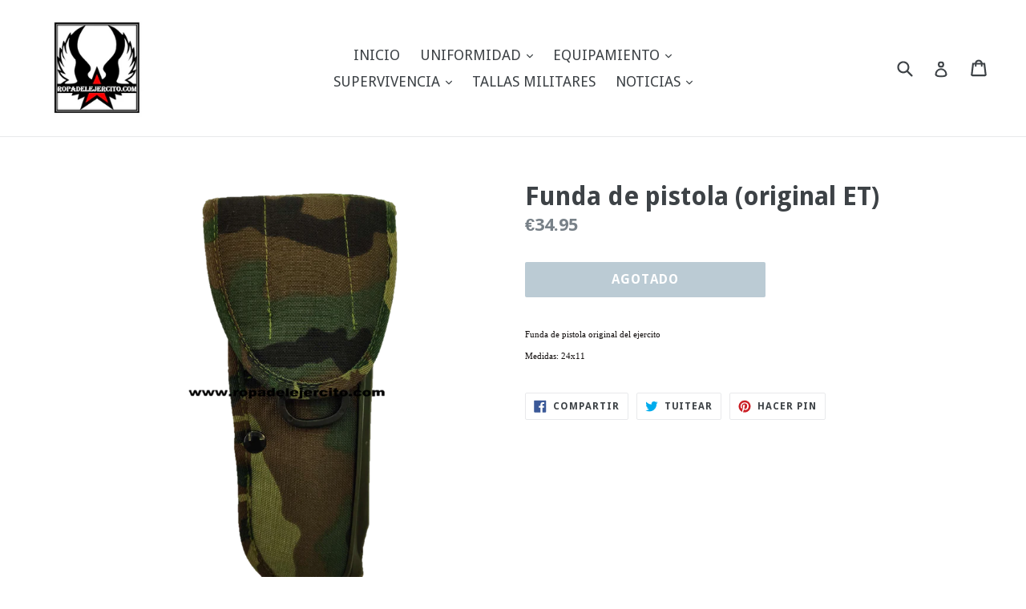

--- FILE ---
content_type: text/html; charset=utf-8
request_url: https://ropadelejercito.com/products/funda-de-pistola-original-et
body_size: 26728
content:
<!doctype html>
<!--[if IE 9]> <html class="ie9 no-js" lang="es"> <![endif]-->
<!--[if (gt IE 9)|!(IE)]><!--> <html class="no-js" lang="es"> <!--<![endif]-->
<head>
  <meta charset="utf-8">
  <meta http-equiv="X-UA-Compatible" content="IE=edge,chrome=1">
  <meta name="viewport" content="width=device-width,initial-scale=1">
  <meta name="theme-color" content="#7796a8">
  <link rel="canonical" href="https://ropadelejercito.com/products/funda-de-pistola-original-et">

  
    <link rel="shortcut icon" href="//ropadelejercito.com/cdn/shop/files/logo_con_blanco_32x32.PNG?v=1615928416" type="image/png">
  

  
  <title>
    Funda de pistola (original ET)
    
    
    
      &ndash; Ropa del Ejercito
    
  </title>

  
    <meta name="description" content="Funda de pistola original del ejercito Medidas: 24x11">
  

  <!-- /snippets/social-meta-tags.liquid -->




<meta property="og:site_name" content="Ropa del Ejercito">
<meta property="og:url" content="https://ropadelejercito.com/products/funda-de-pistola-original-et">
<meta property="og:title" content="Funda de pistola (original ET)">
<meta property="og:type" content="product">
<meta property="og:description" content="Funda de pistola original del ejercito Medidas: 24x11">

  <meta property="og:price:amount" content="34.95">
  <meta property="og:price:currency" content="EUR">

<meta property="og:image" content="http://ropadelejercito.com/cdn/shop/products/Funda_de_pistola_1200x1200.png?v=1576264558"><meta property="og:image" content="http://ropadelejercito.com/cdn/shop/products/Funda_de_pistola_2_1200x1200.png?v=1576264558">
<meta property="og:image:secure_url" content="https://ropadelejercito.com/cdn/shop/products/Funda_de_pistola_1200x1200.png?v=1576264558"><meta property="og:image:secure_url" content="https://ropadelejercito.com/cdn/shop/products/Funda_de_pistola_2_1200x1200.png?v=1576264558">


<meta name="twitter:card" content="summary_large_image">
<meta name="twitter:title" content="Funda de pistola (original ET)">
<meta name="twitter:description" content="Funda de pistola original del ejercito Medidas: 24x11">


  <link href="//ropadelejercito.com/cdn/shop/t/1/assets/theme.scss.css?v=95569957022356479761697556752" rel="stylesheet" type="text/css" media="all" />
  
  <link href="//fonts.googleapis.com/css?family=Droid+Sans:400,700" rel="stylesheet" type="text/css" media="all" />


  



  <script>
    var theme = {
      strings: {
        addToCart: "Agregar al carrito",
        soldOut: "Agotado",
        unavailable: "No disponible",
        showMore: "Ver más",
        showLess: "Mostrar menos",
        addressError: "No se puede encontrar esa dirección",
        addressNoResults: "No results for that address",
        addressQueryLimit: "Se ha excedido el límite de uso de la API de Google . Considere la posibilidad de actualizar a un \u003ca href=\"https:\/\/developers.google.com\/maps\/premium\/usage-limits\"\u003ePlan Premium\u003c\/a\u003e.",
        authError: "Hubo un problema de autenticación con su cuenta de Google Maps."
      },
      moneyFormat: "€{{amount}}"
    }

    document.documentElement.className = document.documentElement.className.replace('no-js', 'js');
  </script>

  <!--[if (lte IE 9) ]><script src="//ropadelejercito.com/cdn/shop/t/1/assets/match-media.min.js?v=83548857171295169521515610191" type="text/javascript"></script><![endif]-->

  

  <!--[if (gt IE 9)|!(IE)]><!--><script src="//ropadelejercito.com/cdn/shop/t/1/assets/lazysizes.js?v=113002500607259132011515610190" async="async"></script><!--<![endif]-->
  <!--[if lte IE 9]><script src="//ropadelejercito.com/cdn/shop/t/1/assets/lazysizes.min.js?1335"></script><![endif]-->

  <!--[if (gt IE 9)|!(IE)]><!--><script src="//ropadelejercito.com/cdn/shop/t/1/assets/vendor.js?v=136118274122071307521505992358" defer="defer"></script><!--<![endif]-->
  <!--[if lte IE 9]><script src="//ropadelejercito.com/cdn/shop/t/1/assets/vendor.js?v=136118274122071307521505992358"></script><![endif]-->

  <!--[if (gt IE 9)|!(IE)]><!--><script src="//ropadelejercito.com/cdn/shop/t/1/assets/theme.js?v=168334550900084901211515610191" defer="defer"></script><!--<![endif]-->
  <!--[if lte IE 9]><script src="//ropadelejercito.com/cdn/shop/t/1/assets/theme.js?v=168334550900084901211515610191"></script><![endif]-->

  <script>window.performance && window.performance.mark && window.performance.mark('shopify.content_for_header.start');</script><meta id="shopify-digital-wallet" name="shopify-digital-wallet" content="/23815877/digital_wallets/dialog">
<meta name="shopify-checkout-api-token" content="094778ac56aee19c60a8d8613230d365">
<meta id="in-context-paypal-metadata" data-shop-id="23815877" data-venmo-supported="false" data-environment="production" data-locale="es_ES" data-paypal-v4="true" data-currency="EUR">
<link rel="alternate" type="application/json+oembed" href="https://ropadelejercito.com/products/funda-de-pistola-original-et.oembed">
<script async="async" src="/checkouts/internal/preloads.js?locale=es-ES"></script>
<script id="apple-pay-shop-capabilities" type="application/json">{"shopId":23815877,"countryCode":"ES","currencyCode":"EUR","merchantCapabilities":["supports3DS"],"merchantId":"gid:\/\/shopify\/Shop\/23815877","merchantName":"Ropa del Ejercito","requiredBillingContactFields":["postalAddress","email","phone"],"requiredShippingContactFields":["postalAddress","email","phone"],"shippingType":"shipping","supportedNetworks":["visa","maestro","masterCard","amex"],"total":{"type":"pending","label":"Ropa del Ejercito","amount":"1.00"},"shopifyPaymentsEnabled":true,"supportsSubscriptions":true}</script>
<script id="shopify-features" type="application/json">{"accessToken":"094778ac56aee19c60a8d8613230d365","betas":["rich-media-storefront-analytics"],"domain":"ropadelejercito.com","predictiveSearch":true,"shopId":23815877,"locale":"es"}</script>
<script>var Shopify = Shopify || {};
Shopify.shop = "ropadelejercito.myshopify.com";
Shopify.locale = "es";
Shopify.currency = {"active":"EUR","rate":"1.0"};
Shopify.country = "ES";
Shopify.theme = {"name":"debut","id":2582282268,"schema_name":"Debut","schema_version":"1.10.0","theme_store_id":796,"role":"main"};
Shopify.theme.handle = "null";
Shopify.theme.style = {"id":null,"handle":null};
Shopify.cdnHost = "ropadelejercito.com/cdn";
Shopify.routes = Shopify.routes || {};
Shopify.routes.root = "/";</script>
<script type="module">!function(o){(o.Shopify=o.Shopify||{}).modules=!0}(window);</script>
<script>!function(o){function n(){var o=[];function n(){o.push(Array.prototype.slice.apply(arguments))}return n.q=o,n}var t=o.Shopify=o.Shopify||{};t.loadFeatures=n(),t.autoloadFeatures=n()}(window);</script>
<script id="shop-js-analytics" type="application/json">{"pageType":"product"}</script>
<script defer="defer" async type="module" src="//ropadelejercito.com/cdn/shopifycloud/shop-js/modules/v2/client.init-shop-cart-sync_B5knhve2.es.esm.js"></script>
<script defer="defer" async type="module" src="//ropadelejercito.com/cdn/shopifycloud/shop-js/modules/v2/chunk.common_DUtBTchb.esm.js"></script>
<script type="module">
  await import("//ropadelejercito.com/cdn/shopifycloud/shop-js/modules/v2/client.init-shop-cart-sync_B5knhve2.es.esm.js");
await import("//ropadelejercito.com/cdn/shopifycloud/shop-js/modules/v2/chunk.common_DUtBTchb.esm.js");

  window.Shopify.SignInWithShop?.initShopCartSync?.({"fedCMEnabled":true,"windoidEnabled":true});

</script>
<script id="__st">var __st={"a":23815877,"offset":3600,"reqid":"c10f781a-e919-4bc9-89c7-68a59842797e-1768385609","pageurl":"ropadelejercito.com\/products\/funda-de-pistola-original-et","u":"94c33d1fcc99","p":"product","rtyp":"product","rid":4372683849843};</script>
<script>window.ShopifyPaypalV4VisibilityTracking = true;</script>
<script id="captcha-bootstrap">!function(){'use strict';const t='contact',e='account',n='new_comment',o=[[t,t],['blogs',n],['comments',n],[t,'customer']],c=[[e,'customer_login'],[e,'guest_login'],[e,'recover_customer_password'],[e,'create_customer']],r=t=>t.map((([t,e])=>`form[action*='/${t}']:not([data-nocaptcha='true']) input[name='form_type'][value='${e}']`)).join(','),a=t=>()=>t?[...document.querySelectorAll(t)].map((t=>t.form)):[];function s(){const t=[...o],e=r(t);return a(e)}const i='password',u='form_key',d=['recaptcha-v3-token','g-recaptcha-response','h-captcha-response',i],f=()=>{try{return window.sessionStorage}catch{return}},m='__shopify_v',_=t=>t.elements[u];function p(t,e,n=!1){try{const o=window.sessionStorage,c=JSON.parse(o.getItem(e)),{data:r}=function(t){const{data:e,action:n}=t;return t[m]||n?{data:e,action:n}:{data:t,action:n}}(c);for(const[e,n]of Object.entries(r))t.elements[e]&&(t.elements[e].value=n);n&&o.removeItem(e)}catch(o){console.error('form repopulation failed',{error:o})}}const l='form_type',E='cptcha';function T(t){t.dataset[E]=!0}const w=window,h=w.document,L='Shopify',v='ce_forms',y='captcha';let A=!1;((t,e)=>{const n=(g='f06e6c50-85a8-45c8-87d0-21a2b65856fe',I='https://cdn.shopify.com/shopifycloud/storefront-forms-hcaptcha/ce_storefront_forms_captcha_hcaptcha.v1.5.2.iife.js',D={infoText:'Protegido por hCaptcha',privacyText:'Privacidad',termsText:'Términos'},(t,e,n)=>{const o=w[L][v],c=o.bindForm;if(c)return c(t,g,e,D).then(n);var r;o.q.push([[t,g,e,D],n]),r=I,A||(h.body.append(Object.assign(h.createElement('script'),{id:'captcha-provider',async:!0,src:r})),A=!0)});var g,I,D;w[L]=w[L]||{},w[L][v]=w[L][v]||{},w[L][v].q=[],w[L][y]=w[L][y]||{},w[L][y].protect=function(t,e){n(t,void 0,e),T(t)},Object.freeze(w[L][y]),function(t,e,n,w,h,L){const[v,y,A,g]=function(t,e,n){const i=e?o:[],u=t?c:[],d=[...i,...u],f=r(d),m=r(i),_=r(d.filter((([t,e])=>n.includes(e))));return[a(f),a(m),a(_),s()]}(w,h,L),I=t=>{const e=t.target;return e instanceof HTMLFormElement?e:e&&e.form},D=t=>v().includes(t);t.addEventListener('submit',(t=>{const e=I(t);if(!e)return;const n=D(e)&&!e.dataset.hcaptchaBound&&!e.dataset.recaptchaBound,o=_(e),c=g().includes(e)&&(!o||!o.value);(n||c)&&t.preventDefault(),c&&!n&&(function(t){try{if(!f())return;!function(t){const e=f();if(!e)return;const n=_(t);if(!n)return;const o=n.value;o&&e.removeItem(o)}(t);const e=Array.from(Array(32),(()=>Math.random().toString(36)[2])).join('');!function(t,e){_(t)||t.append(Object.assign(document.createElement('input'),{type:'hidden',name:u})),t.elements[u].value=e}(t,e),function(t,e){const n=f();if(!n)return;const o=[...t.querySelectorAll(`input[type='${i}']`)].map((({name:t})=>t)),c=[...d,...o],r={};for(const[a,s]of new FormData(t).entries())c.includes(a)||(r[a]=s);n.setItem(e,JSON.stringify({[m]:1,action:t.action,data:r}))}(t,e)}catch(e){console.error('failed to persist form',e)}}(e),e.submit())}));const S=(t,e)=>{t&&!t.dataset[E]&&(n(t,e.some((e=>e===t))),T(t))};for(const o of['focusin','change'])t.addEventListener(o,(t=>{const e=I(t);D(e)&&S(e,y())}));const B=e.get('form_key'),M=e.get(l),P=B&&M;t.addEventListener('DOMContentLoaded',(()=>{const t=y();if(P)for(const e of t)e.elements[l].value===M&&p(e,B);[...new Set([...A(),...v().filter((t=>'true'===t.dataset.shopifyCaptcha))])].forEach((e=>S(e,t)))}))}(h,new URLSearchParams(w.location.search),n,t,e,['guest_login'])})(!0,!0)}();</script>
<script integrity="sha256-4kQ18oKyAcykRKYeNunJcIwy7WH5gtpwJnB7kiuLZ1E=" data-source-attribution="shopify.loadfeatures" defer="defer" src="//ropadelejercito.com/cdn/shopifycloud/storefront/assets/storefront/load_feature-a0a9edcb.js" crossorigin="anonymous"></script>
<script data-source-attribution="shopify.dynamic_checkout.dynamic.init">var Shopify=Shopify||{};Shopify.PaymentButton=Shopify.PaymentButton||{isStorefrontPortableWallets:!0,init:function(){window.Shopify.PaymentButton.init=function(){};var t=document.createElement("script");t.src="https://ropadelejercito.com/cdn/shopifycloud/portable-wallets/latest/portable-wallets.es.js",t.type="module",document.head.appendChild(t)}};
</script>
<script data-source-attribution="shopify.dynamic_checkout.buyer_consent">
  function portableWalletsHideBuyerConsent(e){var t=document.getElementById("shopify-buyer-consent"),n=document.getElementById("shopify-subscription-policy-button");t&&n&&(t.classList.add("hidden"),t.setAttribute("aria-hidden","true"),n.removeEventListener("click",e))}function portableWalletsShowBuyerConsent(e){var t=document.getElementById("shopify-buyer-consent"),n=document.getElementById("shopify-subscription-policy-button");t&&n&&(t.classList.remove("hidden"),t.removeAttribute("aria-hidden"),n.addEventListener("click",e))}window.Shopify?.PaymentButton&&(window.Shopify.PaymentButton.hideBuyerConsent=portableWalletsHideBuyerConsent,window.Shopify.PaymentButton.showBuyerConsent=portableWalletsShowBuyerConsent);
</script>
<script data-source-attribution="shopify.dynamic_checkout.cart.bootstrap">document.addEventListener("DOMContentLoaded",(function(){function t(){return document.querySelector("shopify-accelerated-checkout-cart, shopify-accelerated-checkout")}if(t())Shopify.PaymentButton.init();else{new MutationObserver((function(e,n){t()&&(Shopify.PaymentButton.init(),n.disconnect())})).observe(document.body,{childList:!0,subtree:!0})}}));
</script>
<script id='scb4127' type='text/javascript' async='' src='https://ropadelejercito.com/cdn/shopifycloud/privacy-banner/storefront-banner.js'></script><link id="shopify-accelerated-checkout-styles" rel="stylesheet" media="screen" href="https://ropadelejercito.com/cdn/shopifycloud/portable-wallets/latest/accelerated-checkout-backwards-compat.css" crossorigin="anonymous">
<style id="shopify-accelerated-checkout-cart">
        #shopify-buyer-consent {
  margin-top: 1em;
  display: inline-block;
  width: 100%;
}

#shopify-buyer-consent.hidden {
  display: none;
}

#shopify-subscription-policy-button {
  background: none;
  border: none;
  padding: 0;
  text-decoration: underline;
  font-size: inherit;
  cursor: pointer;
}

#shopify-subscription-policy-button::before {
  box-shadow: none;
}

      </style>

<script>window.performance && window.performance.mark && window.performance.mark('shopify.content_for_header.end');</script>
<link href="https://monorail-edge.shopifysvc.com" rel="dns-prefetch">
<script>(function(){if ("sendBeacon" in navigator && "performance" in window) {try {var session_token_from_headers = performance.getEntriesByType('navigation')[0].serverTiming.find(x => x.name == '_s').description;} catch {var session_token_from_headers = undefined;}var session_cookie_matches = document.cookie.match(/_shopify_s=([^;]*)/);var session_token_from_cookie = session_cookie_matches && session_cookie_matches.length === 2 ? session_cookie_matches[1] : "";var session_token = session_token_from_headers || session_token_from_cookie || "";function handle_abandonment_event(e) {var entries = performance.getEntries().filter(function(entry) {return /monorail-edge.shopifysvc.com/.test(entry.name);});if (!window.abandonment_tracked && entries.length === 0) {window.abandonment_tracked = true;var currentMs = Date.now();var navigation_start = performance.timing.navigationStart;var payload = {shop_id: 23815877,url: window.location.href,navigation_start,duration: currentMs - navigation_start,session_token,page_type: "product"};window.navigator.sendBeacon("https://monorail-edge.shopifysvc.com/v1/produce", JSON.stringify({schema_id: "online_store_buyer_site_abandonment/1.1",payload: payload,metadata: {event_created_at_ms: currentMs,event_sent_at_ms: currentMs}}));}}window.addEventListener('pagehide', handle_abandonment_event);}}());</script>
<script id="web-pixels-manager-setup">(function e(e,d,r,n,o){if(void 0===o&&(o={}),!Boolean(null===(a=null===(i=window.Shopify)||void 0===i?void 0:i.analytics)||void 0===a?void 0:a.replayQueue)){var i,a;window.Shopify=window.Shopify||{};var t=window.Shopify;t.analytics=t.analytics||{};var s=t.analytics;s.replayQueue=[],s.publish=function(e,d,r){return s.replayQueue.push([e,d,r]),!0};try{self.performance.mark("wpm:start")}catch(e){}var l=function(){var e={modern:/Edge?\/(1{2}[4-9]|1[2-9]\d|[2-9]\d{2}|\d{4,})\.\d+(\.\d+|)|Firefox\/(1{2}[4-9]|1[2-9]\d|[2-9]\d{2}|\d{4,})\.\d+(\.\d+|)|Chrom(ium|e)\/(9{2}|\d{3,})\.\d+(\.\d+|)|(Maci|X1{2}).+ Version\/(15\.\d+|(1[6-9]|[2-9]\d|\d{3,})\.\d+)([,.]\d+|)( \(\w+\)|)( Mobile\/\w+|) Safari\/|Chrome.+OPR\/(9{2}|\d{3,})\.\d+\.\d+|(CPU[ +]OS|iPhone[ +]OS|CPU[ +]iPhone|CPU IPhone OS|CPU iPad OS)[ +]+(15[._]\d+|(1[6-9]|[2-9]\d|\d{3,})[._]\d+)([._]\d+|)|Android:?[ /-](13[3-9]|1[4-9]\d|[2-9]\d{2}|\d{4,})(\.\d+|)(\.\d+|)|Android.+Firefox\/(13[5-9]|1[4-9]\d|[2-9]\d{2}|\d{4,})\.\d+(\.\d+|)|Android.+Chrom(ium|e)\/(13[3-9]|1[4-9]\d|[2-9]\d{2}|\d{4,})\.\d+(\.\d+|)|SamsungBrowser\/([2-9]\d|\d{3,})\.\d+/,legacy:/Edge?\/(1[6-9]|[2-9]\d|\d{3,})\.\d+(\.\d+|)|Firefox\/(5[4-9]|[6-9]\d|\d{3,})\.\d+(\.\d+|)|Chrom(ium|e)\/(5[1-9]|[6-9]\d|\d{3,})\.\d+(\.\d+|)([\d.]+$|.*Safari\/(?![\d.]+ Edge\/[\d.]+$))|(Maci|X1{2}).+ Version\/(10\.\d+|(1[1-9]|[2-9]\d|\d{3,})\.\d+)([,.]\d+|)( \(\w+\)|)( Mobile\/\w+|) Safari\/|Chrome.+OPR\/(3[89]|[4-9]\d|\d{3,})\.\d+\.\d+|(CPU[ +]OS|iPhone[ +]OS|CPU[ +]iPhone|CPU IPhone OS|CPU iPad OS)[ +]+(10[._]\d+|(1[1-9]|[2-9]\d|\d{3,})[._]\d+)([._]\d+|)|Android:?[ /-](13[3-9]|1[4-9]\d|[2-9]\d{2}|\d{4,})(\.\d+|)(\.\d+|)|Mobile Safari.+OPR\/([89]\d|\d{3,})\.\d+\.\d+|Android.+Firefox\/(13[5-9]|1[4-9]\d|[2-9]\d{2}|\d{4,})\.\d+(\.\d+|)|Android.+Chrom(ium|e)\/(13[3-9]|1[4-9]\d|[2-9]\d{2}|\d{4,})\.\d+(\.\d+|)|Android.+(UC? ?Browser|UCWEB|U3)[ /]?(15\.([5-9]|\d{2,})|(1[6-9]|[2-9]\d|\d{3,})\.\d+)\.\d+|SamsungBrowser\/(5\.\d+|([6-9]|\d{2,})\.\d+)|Android.+MQ{2}Browser\/(14(\.(9|\d{2,})|)|(1[5-9]|[2-9]\d|\d{3,})(\.\d+|))(\.\d+|)|K[Aa][Ii]OS\/(3\.\d+|([4-9]|\d{2,})\.\d+)(\.\d+|)/},d=e.modern,r=e.legacy,n=navigator.userAgent;return n.match(d)?"modern":n.match(r)?"legacy":"unknown"}(),u="modern"===l?"modern":"legacy",c=(null!=n?n:{modern:"",legacy:""})[u],f=function(e){return[e.baseUrl,"/wpm","/b",e.hashVersion,"modern"===e.buildTarget?"m":"l",".js"].join("")}({baseUrl:d,hashVersion:r,buildTarget:u}),m=function(e){var d=e.version,r=e.bundleTarget,n=e.surface,o=e.pageUrl,i=e.monorailEndpoint;return{emit:function(e){var a=e.status,t=e.errorMsg,s=(new Date).getTime(),l=JSON.stringify({metadata:{event_sent_at_ms:s},events:[{schema_id:"web_pixels_manager_load/3.1",payload:{version:d,bundle_target:r,page_url:o,status:a,surface:n,error_msg:t},metadata:{event_created_at_ms:s}}]});if(!i)return console&&console.warn&&console.warn("[Web Pixels Manager] No Monorail endpoint provided, skipping logging."),!1;try{return self.navigator.sendBeacon.bind(self.navigator)(i,l)}catch(e){}var u=new XMLHttpRequest;try{return u.open("POST",i,!0),u.setRequestHeader("Content-Type","text/plain"),u.send(l),!0}catch(e){return console&&console.warn&&console.warn("[Web Pixels Manager] Got an unhandled error while logging to Monorail."),!1}}}}({version:r,bundleTarget:l,surface:e.surface,pageUrl:self.location.href,monorailEndpoint:e.monorailEndpoint});try{o.browserTarget=l,function(e){var d=e.src,r=e.async,n=void 0===r||r,o=e.onload,i=e.onerror,a=e.sri,t=e.scriptDataAttributes,s=void 0===t?{}:t,l=document.createElement("script"),u=document.querySelector("head"),c=document.querySelector("body");if(l.async=n,l.src=d,a&&(l.integrity=a,l.crossOrigin="anonymous"),s)for(var f in s)if(Object.prototype.hasOwnProperty.call(s,f))try{l.dataset[f]=s[f]}catch(e){}if(o&&l.addEventListener("load",o),i&&l.addEventListener("error",i),u)u.appendChild(l);else{if(!c)throw new Error("Did not find a head or body element to append the script");c.appendChild(l)}}({src:f,async:!0,onload:function(){if(!function(){var e,d;return Boolean(null===(d=null===(e=window.Shopify)||void 0===e?void 0:e.analytics)||void 0===d?void 0:d.initialized)}()){var d=window.webPixelsManager.init(e)||void 0;if(d){var r=window.Shopify.analytics;r.replayQueue.forEach((function(e){var r=e[0],n=e[1],o=e[2];d.publishCustomEvent(r,n,o)})),r.replayQueue=[],r.publish=d.publishCustomEvent,r.visitor=d.visitor,r.initialized=!0}}},onerror:function(){return m.emit({status:"failed",errorMsg:"".concat(f," has failed to load")})},sri:function(e){var d=/^sha384-[A-Za-z0-9+/=]+$/;return"string"==typeof e&&d.test(e)}(c)?c:"",scriptDataAttributes:o}),m.emit({status:"loading"})}catch(e){m.emit({status:"failed",errorMsg:(null==e?void 0:e.message)||"Unknown error"})}}})({shopId: 23815877,storefrontBaseUrl: "https://ropadelejercito.com",extensionsBaseUrl: "https://extensions.shopifycdn.com/cdn/shopifycloud/web-pixels-manager",monorailEndpoint: "https://monorail-edge.shopifysvc.com/unstable/produce_batch",surface: "storefront-renderer",enabledBetaFlags: ["2dca8a86","a0d5f9d2"],webPixelsConfigList: [{"id":"shopify-app-pixel","configuration":"{}","eventPayloadVersion":"v1","runtimeContext":"STRICT","scriptVersion":"0450","apiClientId":"shopify-pixel","type":"APP","privacyPurposes":["ANALYTICS","MARKETING"]},{"id":"shopify-custom-pixel","eventPayloadVersion":"v1","runtimeContext":"LAX","scriptVersion":"0450","apiClientId":"shopify-pixel","type":"CUSTOM","privacyPurposes":["ANALYTICS","MARKETING"]}],isMerchantRequest: false,initData: {"shop":{"name":"Ropa del Ejercito","paymentSettings":{"currencyCode":"EUR"},"myshopifyDomain":"ropadelejercito.myshopify.com","countryCode":"ES","storefrontUrl":"https:\/\/ropadelejercito.com"},"customer":null,"cart":null,"checkout":null,"productVariants":[{"price":{"amount":34.95,"currencyCode":"EUR"},"product":{"title":"Funda de pistola (original ET)","vendor":"Ropa del Ejercito","id":"4372683849843","untranslatedTitle":"Funda de pistola (original ET)","url":"\/products\/funda-de-pistola-original-et","type":"verlac 13496449"},"id":"31274905829491","image":{"src":"\/\/ropadelejercito.com\/cdn\/shop\/products\/Funda_de_pistola.png?v=1576264558"},"sku":"","title":"Default Title","untranslatedTitle":"Default Title"}],"purchasingCompany":null},},"https://ropadelejercito.com/cdn","7cecd0b6w90c54c6cpe92089d5m57a67346",{"modern":"","legacy":""},{"shopId":"23815877","storefrontBaseUrl":"https:\/\/ropadelejercito.com","extensionBaseUrl":"https:\/\/extensions.shopifycdn.com\/cdn\/shopifycloud\/web-pixels-manager","surface":"storefront-renderer","enabledBetaFlags":"[\"2dca8a86\", \"a0d5f9d2\"]","isMerchantRequest":"false","hashVersion":"7cecd0b6w90c54c6cpe92089d5m57a67346","publish":"custom","events":"[[\"page_viewed\",{}],[\"product_viewed\",{\"productVariant\":{\"price\":{\"amount\":34.95,\"currencyCode\":\"EUR\"},\"product\":{\"title\":\"Funda de pistola (original ET)\",\"vendor\":\"Ropa del Ejercito\",\"id\":\"4372683849843\",\"untranslatedTitle\":\"Funda de pistola (original ET)\",\"url\":\"\/products\/funda-de-pistola-original-et\",\"type\":\"verlac 13496449\"},\"id\":\"31274905829491\",\"image\":{\"src\":\"\/\/ropadelejercito.com\/cdn\/shop\/products\/Funda_de_pistola.png?v=1576264558\"},\"sku\":\"\",\"title\":\"Default Title\",\"untranslatedTitle\":\"Default Title\"}}]]"});</script><script>
  window.ShopifyAnalytics = window.ShopifyAnalytics || {};
  window.ShopifyAnalytics.meta = window.ShopifyAnalytics.meta || {};
  window.ShopifyAnalytics.meta.currency = 'EUR';
  var meta = {"product":{"id":4372683849843,"gid":"gid:\/\/shopify\/Product\/4372683849843","vendor":"Ropa del Ejercito","type":"verlac 13496449","handle":"funda-de-pistola-original-et","variants":[{"id":31274905829491,"price":3495,"name":"Funda de pistola (original ET)","public_title":null,"sku":""}],"remote":false},"page":{"pageType":"product","resourceType":"product","resourceId":4372683849843,"requestId":"c10f781a-e919-4bc9-89c7-68a59842797e-1768385609"}};
  for (var attr in meta) {
    window.ShopifyAnalytics.meta[attr] = meta[attr];
  }
</script>
<script class="analytics">
  (function () {
    var customDocumentWrite = function(content) {
      var jquery = null;

      if (window.jQuery) {
        jquery = window.jQuery;
      } else if (window.Checkout && window.Checkout.$) {
        jquery = window.Checkout.$;
      }

      if (jquery) {
        jquery('body').append(content);
      }
    };

    var hasLoggedConversion = function(token) {
      if (token) {
        return document.cookie.indexOf('loggedConversion=' + token) !== -1;
      }
      return false;
    }

    var setCookieIfConversion = function(token) {
      if (token) {
        var twoMonthsFromNow = new Date(Date.now());
        twoMonthsFromNow.setMonth(twoMonthsFromNow.getMonth() + 2);

        document.cookie = 'loggedConversion=' + token + '; expires=' + twoMonthsFromNow;
      }
    }

    var trekkie = window.ShopifyAnalytics.lib = window.trekkie = window.trekkie || [];
    if (trekkie.integrations) {
      return;
    }
    trekkie.methods = [
      'identify',
      'page',
      'ready',
      'track',
      'trackForm',
      'trackLink'
    ];
    trekkie.factory = function(method) {
      return function() {
        var args = Array.prototype.slice.call(arguments);
        args.unshift(method);
        trekkie.push(args);
        return trekkie;
      };
    };
    for (var i = 0; i < trekkie.methods.length; i++) {
      var key = trekkie.methods[i];
      trekkie[key] = trekkie.factory(key);
    }
    trekkie.load = function(config) {
      trekkie.config = config || {};
      trekkie.config.initialDocumentCookie = document.cookie;
      var first = document.getElementsByTagName('script')[0];
      var script = document.createElement('script');
      script.type = 'text/javascript';
      script.onerror = function(e) {
        var scriptFallback = document.createElement('script');
        scriptFallback.type = 'text/javascript';
        scriptFallback.onerror = function(error) {
                var Monorail = {
      produce: function produce(monorailDomain, schemaId, payload) {
        var currentMs = new Date().getTime();
        var event = {
          schema_id: schemaId,
          payload: payload,
          metadata: {
            event_created_at_ms: currentMs,
            event_sent_at_ms: currentMs
          }
        };
        return Monorail.sendRequest("https://" + monorailDomain + "/v1/produce", JSON.stringify(event));
      },
      sendRequest: function sendRequest(endpointUrl, payload) {
        // Try the sendBeacon API
        if (window && window.navigator && typeof window.navigator.sendBeacon === 'function' && typeof window.Blob === 'function' && !Monorail.isIos12()) {
          var blobData = new window.Blob([payload], {
            type: 'text/plain'
          });

          if (window.navigator.sendBeacon(endpointUrl, blobData)) {
            return true;
          } // sendBeacon was not successful

        } // XHR beacon

        var xhr = new XMLHttpRequest();

        try {
          xhr.open('POST', endpointUrl);
          xhr.setRequestHeader('Content-Type', 'text/plain');
          xhr.send(payload);
        } catch (e) {
          console.log(e);
        }

        return false;
      },
      isIos12: function isIos12() {
        return window.navigator.userAgent.lastIndexOf('iPhone; CPU iPhone OS 12_') !== -1 || window.navigator.userAgent.lastIndexOf('iPad; CPU OS 12_') !== -1;
      }
    };
    Monorail.produce('monorail-edge.shopifysvc.com',
      'trekkie_storefront_load_errors/1.1',
      {shop_id: 23815877,
      theme_id: 2582282268,
      app_name: "storefront",
      context_url: window.location.href,
      source_url: "//ropadelejercito.com/cdn/s/trekkie.storefront.55c6279c31a6628627b2ba1c5ff367020da294e2.min.js"});

        };
        scriptFallback.async = true;
        scriptFallback.src = '//ropadelejercito.com/cdn/s/trekkie.storefront.55c6279c31a6628627b2ba1c5ff367020da294e2.min.js';
        first.parentNode.insertBefore(scriptFallback, first);
      };
      script.async = true;
      script.src = '//ropadelejercito.com/cdn/s/trekkie.storefront.55c6279c31a6628627b2ba1c5ff367020da294e2.min.js';
      first.parentNode.insertBefore(script, first);
    };
    trekkie.load(
      {"Trekkie":{"appName":"storefront","development":false,"defaultAttributes":{"shopId":23815877,"isMerchantRequest":null,"themeId":2582282268,"themeCityHash":"3683588906389766517","contentLanguage":"es","currency":"EUR","eventMetadataId":"05a7391e-be3e-4f83-9282-75473cab0877"},"isServerSideCookieWritingEnabled":true,"monorailRegion":"shop_domain","enabledBetaFlags":["65f19447"]},"Session Attribution":{},"S2S":{"facebookCapiEnabled":false,"source":"trekkie-storefront-renderer","apiClientId":580111}}
    );

    var loaded = false;
    trekkie.ready(function() {
      if (loaded) return;
      loaded = true;

      window.ShopifyAnalytics.lib = window.trekkie;

      var originalDocumentWrite = document.write;
      document.write = customDocumentWrite;
      try { window.ShopifyAnalytics.merchantGoogleAnalytics.call(this); } catch(error) {};
      document.write = originalDocumentWrite;

      window.ShopifyAnalytics.lib.page(null,{"pageType":"product","resourceType":"product","resourceId":4372683849843,"requestId":"c10f781a-e919-4bc9-89c7-68a59842797e-1768385609","shopifyEmitted":true});

      var match = window.location.pathname.match(/checkouts\/(.+)\/(thank_you|post_purchase)/)
      var token = match? match[1]: undefined;
      if (!hasLoggedConversion(token)) {
        setCookieIfConversion(token);
        window.ShopifyAnalytics.lib.track("Viewed Product",{"currency":"EUR","variantId":31274905829491,"productId":4372683849843,"productGid":"gid:\/\/shopify\/Product\/4372683849843","name":"Funda de pistola (original ET)","price":"34.95","sku":"","brand":"Ropa del Ejercito","variant":null,"category":"verlac 13496449","nonInteraction":true,"remote":false},undefined,undefined,{"shopifyEmitted":true});
      window.ShopifyAnalytics.lib.track("monorail:\/\/trekkie_storefront_viewed_product\/1.1",{"currency":"EUR","variantId":31274905829491,"productId":4372683849843,"productGid":"gid:\/\/shopify\/Product\/4372683849843","name":"Funda de pistola (original ET)","price":"34.95","sku":"","brand":"Ropa del Ejercito","variant":null,"category":"verlac 13496449","nonInteraction":true,"remote":false,"referer":"https:\/\/ropadelejercito.com\/products\/funda-de-pistola-original-et"});
      }
    });


        var eventsListenerScript = document.createElement('script');
        eventsListenerScript.async = true;
        eventsListenerScript.src = "//ropadelejercito.com/cdn/shopifycloud/storefront/assets/shop_events_listener-3da45d37.js";
        document.getElementsByTagName('head')[0].appendChild(eventsListenerScript);

})();</script>
<script
  defer
  src="https://ropadelejercito.com/cdn/shopifycloud/perf-kit/shopify-perf-kit-3.0.3.min.js"
  data-application="storefront-renderer"
  data-shop-id="23815877"
  data-render-region="gcp-us-east1"
  data-page-type="product"
  data-theme-instance-id="2582282268"
  data-theme-name="Debut"
  data-theme-version="1.10.0"
  data-monorail-region="shop_domain"
  data-resource-timing-sampling-rate="10"
  data-shs="true"
  data-shs-beacon="true"
  data-shs-export-with-fetch="true"
  data-shs-logs-sample-rate="1"
  data-shs-beacon-endpoint="https://ropadelejercito.com/api/collect"
></script>
</head>

<body class="template-product">

  <a class="in-page-link visually-hidden skip-link" href="#MainContent">Ir directamente al contenido</a>

  <div id="SearchDrawer" class="search-bar drawer drawer--top">
    <div class="search-bar__table">
      <div class="search-bar__table-cell search-bar__form-wrapper">
        <form class="search search-bar__form" action="/search" method="get" role="search">
          <button class="search-bar__submit search__submit btn--link" type="submit">
            <svg aria-hidden="true" focusable="false" role="presentation" class="icon icon-search" viewBox="0 0 37 40"><path d="M35.6 36l-9.8-9.8c4.1-5.4 3.6-13.2-1.3-18.1-5.4-5.4-14.2-5.4-19.7 0-5.4 5.4-5.4 14.2 0 19.7 2.6 2.6 6.1 4.1 9.8 4.1 3 0 5.9-1 8.3-2.8l9.8 9.8c.4.4.9.6 1.4.6s1-.2 1.4-.6c.9-.9.9-2.1.1-2.9zm-20.9-8.2c-2.6 0-5.1-1-7-2.9-3.9-3.9-3.9-10.1 0-14C9.6 9 12.2 8 14.7 8s5.1 1 7 2.9c3.9 3.9 3.9 10.1 0 14-1.9 1.9-4.4 2.9-7 2.9z"/></svg>
            <span class="icon__fallback-text">Buscar</span>
          </button>
          <input class="search__input search-bar__input" type="search" name="q" value="" placeholder="Buscar" aria-label="Buscar">
        </form>
      </div>
      <div class="search-bar__table-cell text-right">
        <button type="button" class="btn--link search-bar__close js-drawer-close">
          <svg aria-hidden="true" focusable="false" role="presentation" class="icon icon-close" viewBox="0 0 37 40"><path d="M21.3 23l11-11c.8-.8.8-2 0-2.8-.8-.8-2-.8-2.8 0l-11 11-11-11c-.8-.8-2-.8-2.8 0-.8.8-.8 2 0 2.8l11 11-11 11c-.8.8-.8 2 0 2.8.4.4.9.6 1.4.6s1-.2 1.4-.6l11-11 11 11c.4.4.9.6 1.4.6s1-.2 1.4-.6c.8-.8.8-2 0-2.8l-11-11z"/></svg>
          <span class="icon__fallback-text">Cerrar (esc)</span>
        </button>
      </div>
    </div>
  </div>

  <div id="shopify-section-header" class="shopify-section">

<div data-section-id="header" data-section-type="header-section">
  <nav class="mobile-nav-wrapper medium-up--hide" role="navigation">
    <ul id="MobileNav" class="mobile-nav">
      
<li class="mobile-nav__item border-bottom">
          
            <a href="/" class="mobile-nav__link">
              INICIO
            </a>
          
        </li>
      
<li class="mobile-nav__item border-bottom">
          
            <button type="button" class="btn--link js-toggle-submenu mobile-nav__link" data-target="uniformidad-2" data-level="1">
              UNIFORMIDAD
              <div class="mobile-nav__icon">
                <svg aria-hidden="true" focusable="false" role="presentation" class="icon icon-chevron-right" viewBox="0 0 284.49 498.98"><defs><style>.cls-1{fill:#231f20}</style></defs><path class="cls-1" d="M223.18 628.49a35 35 0 0 1-24.75-59.75L388.17 379 198.43 189.26a35 35 0 0 1 49.5-49.5l214.49 214.49a35 35 0 0 1 0 49.5L247.93 618.24a34.89 34.89 0 0 1-24.75 10.25z" transform="translate(-188.18 -129.51)"/></svg>
                <span class="icon__fallback-text">expandir</span>
              </div>
            </button>
            <ul class="mobile-nav__dropdown" data-parent="uniformidad-2" data-level="2">
              <li class="mobile-nav__item border-bottom">
                <div class="mobile-nav__table">
                  <div class="mobile-nav__table-cell mobile-nav__return">
                    <button class="btn--link js-toggle-submenu mobile-nav__return-btn" type="button">
                      <svg aria-hidden="true" focusable="false" role="presentation" class="icon icon-chevron-left" viewBox="0 0 284.49 498.98"><defs><style>.cls-1{fill:#231f20}</style></defs><path class="cls-1" d="M437.67 129.51a35 35 0 0 1 24.75 59.75L272.67 379l189.75 189.74a35 35 0 1 1-49.5 49.5L198.43 403.75a35 35 0 0 1 0-49.5l214.49-214.49a34.89 34.89 0 0 1 24.75-10.25z" transform="translate(-188.18 -129.51)"/></svg>
                      <span class="icon__fallback-text">contraer</span>
                    </button>
                  </div>
                  <a href="/collections/uniformidad" class="mobile-nav__sublist-link mobile-nav__sublist-header">
                    UNIFORMIDAD
                  </a>
                </div>
              </li>

              
                

                <li class="mobile-nav__item border-bottom">
                  
                    <a href="/collections/uniformes" class="mobile-nav__sublist-link">
                      Uniformes
                    </a>
                  
                </li>
              
                

                <li class="mobile-nav__item border-bottom">
                  
                    <a href="/collections/pantalones" class="mobile-nav__sublist-link">
                      Pantalones
                    </a>
                  
                </li>
              
                

                <li class="mobile-nav__item border-bottom">
                  
                    <a href="/collections/camisetas" class="mobile-nav__sublist-link">
                      Camisetas, Polos y Camisas
                    </a>
                  
                </li>
              
                

                <li class="mobile-nav__item border-bottom">
                  
                    <a href="/collections/chambergos-y-gorras" class="mobile-nav__sublist-link">
                      Chambergos, gorras y boinas 
                    </a>
                  
                </li>
              
                

                <li class="mobile-nav__item border-bottom">
                  
                    <a href="/collections/chandal-ejercito-de-tierra" class="mobile-nav__sublist-link">
                      Ropa de deporte del ejercito
                    </a>
                  
                </li>
              
                

                <li class="mobile-nav__item border-bottom">
                  
                    <a href="/collections/forros-polares" class="mobile-nav__sublist-link">
                      Forros polares
                    </a>
                  
                </li>
              
                

                <li class="mobile-nav__item border-bottom">
                  
                    <a href="/collections/chaquetas-y-trajes-intemperie" class="mobile-nav__sublist-link">
                      Chaquetas y trajes intemperie
                    </a>
                  
                </li>
              
                

                <li class="mobile-nav__item border-bottom">
                  
                    <a href="/collections/ropa-termica" class="mobile-nav__sublist-link">
                      Ropa termica
                    </a>
                  
                </li>
              
                

                <li class="mobile-nav__item border-bottom">
                  
                    <a href="/collections/siroquera" class="mobile-nav__sublist-link">
                      Siroquera y Verdugo
                    </a>
                  
                </li>
              
                

                <li class="mobile-nav__item border-bottom">
                  
                    <a href="/collections/calcetines" class="mobile-nav__sublist-link">
                      Calcetines
                    </a>
                  
                </li>
              
                

                <li class="mobile-nav__item border-bottom">
                  
                    <a href="/collections/botas" class="mobile-nav__sublist-link">
                      Botas
                    </a>
                  
                </li>
              
                

                <li class="mobile-nav__item border-bottom">
                  
                    <a href="/collections/guantes" class="mobile-nav__sublist-link">
                      Guantes
                    </a>
                  
                </li>
              
                

                <li class="mobile-nav__item border-bottom">
                  
                    <a href="/collections/cinturones-y-correajes" class="mobile-nav__sublist-link">
                      Cinturones y correajes
                    </a>
                  
                </li>
              
                

                <li class="mobile-nav__item border-bottom">
                  
                    <a href="/collections/chaleco-portaequipo-altus-arido-6-colores-original" class="mobile-nav__sublist-link">
                      Chalecos Tacticos
                    </a>
                  
                </li>
              
                

                <li class="mobile-nav__item">
                  
                    <a href="/collections/pasadores-con-cinta" class="mobile-nav__sublist-link">
                      Pasadores y soportes
                    </a>
                  
                </li>
              
            </ul>
          
        </li>
      
<li class="mobile-nav__item border-bottom">
          
            <button type="button" class="btn--link js-toggle-submenu mobile-nav__link" data-target="equipamiento-3" data-level="1">
              EQUIPAMIENTO
              <div class="mobile-nav__icon">
                <svg aria-hidden="true" focusable="false" role="presentation" class="icon icon-chevron-right" viewBox="0 0 284.49 498.98"><defs><style>.cls-1{fill:#231f20}</style></defs><path class="cls-1" d="M223.18 628.49a35 35 0 0 1-24.75-59.75L388.17 379 198.43 189.26a35 35 0 0 1 49.5-49.5l214.49 214.49a35 35 0 0 1 0 49.5L247.93 618.24a34.89 34.89 0 0 1-24.75 10.25z" transform="translate(-188.18 -129.51)"/></svg>
                <span class="icon__fallback-text">expandir</span>
              </div>
            </button>
            <ul class="mobile-nav__dropdown" data-parent="equipamiento-3" data-level="2">
              <li class="mobile-nav__item border-bottom">
                <div class="mobile-nav__table">
                  <div class="mobile-nav__table-cell mobile-nav__return">
                    <button class="btn--link js-toggle-submenu mobile-nav__return-btn" type="button">
                      <svg aria-hidden="true" focusable="false" role="presentation" class="icon icon-chevron-left" viewBox="0 0 284.49 498.98"><defs><style>.cls-1{fill:#231f20}</style></defs><path class="cls-1" d="M437.67 129.51a35 35 0 0 1 24.75 59.75L272.67 379l189.75 189.74a35 35 0 1 1-49.5 49.5L198.43 403.75a35 35 0 0 1 0-49.5l214.49-214.49a34.89 34.89 0 0 1 24.75-10.25z" transform="translate(-188.18 -129.51)"/></svg>
                      <span class="icon__fallback-text">contraer</span>
                    </button>
                  </div>
                  <a href="/collections/equipamiento" class="mobile-nav__sublist-link mobile-nav__sublist-header">
                    EQUIPAMIENTO
                  </a>
                </div>
              </li>

              
                

                <li class="mobile-nav__item border-bottom">
                  
                    <a href="/collections/cubiertos" class="mobile-nav__sublist-link">
                      Cubiertos, Alicates y Palas
                    </a>
                  
                </li>
              
                

                <li class="mobile-nav__item border-bottom">
                  
                    <a href="/collections/cantimploras" class="mobile-nav__sublist-link">
                      Cantimploras, Cacillos y Marmitas
                    </a>
                  
                </li>
              
                

                <li class="mobile-nav__item border-bottom">
                  
                    <a href="/collections/gafas" class="mobile-nav__sublist-link">
                      Gafas
                    </a>
                  
                </li>
              
                

                <li class="mobile-nav__item border-bottom">
                  
                    <a href="/collections/mochilas" class="mobile-nav__sublist-link">
                      Bolsos y Mochilas
                    </a>
                  
                </li>
              
                

                <li class="mobile-nav__item border-bottom">
                  
                    <a href="/collections/chapa-de-identificacion-militar" class="mobile-nav__sublist-link">
                      Chapa de identificación militar
                    </a>
                  
                </li>
              
                

                <li class="mobile-nav__item border-bottom">
                  
                    <a href="/collections/banderas" class="mobile-nav__sublist-link">
                      Parches
                    </a>
                  
                </li>
              
                

                <li class="mobile-nav__item border-bottom">
                  
                    <a href="/collections/pegatinas-pin-y-mecheros" class="mobile-nav__sublist-link">
                      Pegatinas, Pin y Tazas
                    </a>
                  
                </li>
              
                

                <li class="mobile-nav__item border-bottom">
                  
                    <a href="/collections/toallas-del-ejercito" class="mobile-nav__sublist-link">
                      Toallas, Calzoncillos y Neceser
                    </a>
                  
                </li>
              
                

                <li class="mobile-nav__item border-bottom">
                  
                    <a href="/collections/bolsas-de-descarga" class="mobile-nav__sublist-link">
                      Perneras y Bolsas de descarga
                    </a>
                  
                </li>
              
                

                <li class="mobile-nav__item border-bottom">
                  
                    <a href="/collections/camelbak" class="mobile-nav__sublist-link">
                      Camelbak y Bolsas Estancas
                    </a>
                  
                </li>
              
                

                <li class="mobile-nav__item border-bottom">
                  
                    <a href="/collections/funda-de-cargadores" class="mobile-nav__sublist-link">
                      Funda de Pistolas, Cargadores y Correa fusil
                    </a>
                  
                </li>
              
                

                <li class="mobile-nav__item border-bottom">
                  
                    <a href="/collections/pin-y-roquisqui" class="mobile-nav__sublist-link">
                      Medallas, Emblemas y Roquisqui
                    </a>
                  
                </li>
              
                

                <li class="mobile-nav__item border-bottom">
                  
                    <a href="/collections/pepitos-militares" class="mobile-nav__sublist-link">
                      Pepitos Militares
                    </a>
                  
                </li>
              
                

                <li class="mobile-nav__item border-bottom">
                  
                    <a href="/collections/banderas-y-llaveros" class="mobile-nav__sublist-link">
                      Banderas y Llaveros
                    </a>
                  
                </li>
              
                

                <li class="mobile-nav__item border-bottom">
                  
                    <a href="/collections/placas-y-carteras" class="mobile-nav__sublist-link">
                      Placas y Carteras
                    </a>
                  
                </li>
              
                

                <li class="mobile-nav__item border-bottom">
                  
                    <a href="/collections/rodilleras" class="mobile-nav__sublist-link">
                      Cascos, Coderas y Rodilleras
                    </a>
                  
                </li>
              
                

                <li class="mobile-nav__item">
                  
                    <a href="/collections/mascarillas" class="mobile-nav__sublist-link">
                      Mascaras y Mascarillas
                    </a>
                  
                </li>
              
            </ul>
          
        </li>
      
<li class="mobile-nav__item border-bottom">
          
            <button type="button" class="btn--link js-toggle-submenu mobile-nav__link" data-target="supervivencia-4" data-level="1">
              SUPERVIVENCIA
              <div class="mobile-nav__icon">
                <svg aria-hidden="true" focusable="false" role="presentation" class="icon icon-chevron-right" viewBox="0 0 284.49 498.98"><defs><style>.cls-1{fill:#231f20}</style></defs><path class="cls-1" d="M223.18 628.49a35 35 0 0 1-24.75-59.75L388.17 379 198.43 189.26a35 35 0 0 1 49.5-49.5l214.49 214.49a35 35 0 0 1 0 49.5L247.93 618.24a34.89 34.89 0 0 1-24.75 10.25z" transform="translate(-188.18 -129.51)"/></svg>
                <span class="icon__fallback-text">expandir</span>
              </div>
            </button>
            <ul class="mobile-nav__dropdown" data-parent="supervivencia-4" data-level="2">
              <li class="mobile-nav__item border-bottom">
                <div class="mobile-nav__table">
                  <div class="mobile-nav__table-cell mobile-nav__return">
                    <button class="btn--link js-toggle-submenu mobile-nav__return-btn" type="button">
                      <svg aria-hidden="true" focusable="false" role="presentation" class="icon icon-chevron-left" viewBox="0 0 284.49 498.98"><defs><style>.cls-1{fill:#231f20}</style></defs><path class="cls-1" d="M437.67 129.51a35 35 0 0 1 24.75 59.75L272.67 379l189.75 189.74a35 35 0 1 1-49.5 49.5L198.43 403.75a35 35 0 0 1 0-49.5l214.49-214.49a34.89 34.89 0 0 1 24.75-10.25z" transform="translate(-188.18 -129.51)"/></svg>
                      <span class="icon__fallback-text">contraer</span>
                    </button>
                  </div>
                  <a href="/collections/supervivencia" class="mobile-nav__sublist-link mobile-nav__sublist-header">
                    SUPERVIVENCIA
                  </a>
                </div>
              </li>

              
                

                <li class="mobile-nav__item border-bottom">
                  
                    <a href="/collections/botiquin" class="mobile-nav__sublist-link">
                      Accesorios de Botiquín
                    </a>
                  
                </li>
              
                

                <li class="mobile-nav__item border-bottom">
                  
                    <a href="/collections/cajas-de-municion" class="mobile-nav__sublist-link">
                      Cajas de munición y estancas
                    </a>
                  
                </li>
              
                

                <li class="mobile-nav__item border-bottom">
                  
                    <a href="/collections/tapones-de-oido-militar" class="mobile-nav__sublist-link">
                      Tapones de oido militar
                    </a>
                  
                </li>
              
                

                <li class="mobile-nav__item border-bottom">
                  
                    <a href="/collections/agenda-libreta-y-carpeta" class="mobile-nav__sublist-link">
                      Agenda, Libreta, Carpeta y Boligrafo
                    </a>
                  
                </li>
              
                

                <li class="mobile-nav__item border-bottom">
                  
                    <a href="/collections/mecheros-cerillas-y-pastillas" class="mobile-nav__sublist-link">
                      Pastillas, cerillas y Mecheros
                    </a>
                  
                </li>
              
                

                <li class="mobile-nav__item border-bottom">
                  
                    <a href="/collections/ahuyentadores-y-mosquiteras" class="mobile-nav__sublist-link">
                      Ahuyentadores y mosquiteras
                    </a>
                  
                </li>
              
                

                <li class="mobile-nav__item border-bottom">
                  
                    <a href="/collections/pintura-camuflaje" class="mobile-nav__sublist-link">
                      Pintura camuflaje
                    </a>
                  
                </li>
              
                

                <li class="mobile-nav__item border-bottom">
                  
                    <a href="/collections/complementos" class="mobile-nav__sublist-link">
                      Complementos
                    </a>
                  
                </li>
              
                

                <li class="mobile-nav__item border-bottom">
                  
                    <a href="/collections/brujulas" class="mobile-nav__sublist-link">
                      Brujulas, Escalimetro y Coordinatografo
                    </a>
                  
                </li>
              
                

                <li class="mobile-nav__item border-bottom">
                  
                    <a href="/collections/prismatico" class="mobile-nav__sublist-link">
                      Prismáticos
                    </a>
                  
                </li>
              
                

                <li class="mobile-nav__item border-bottom">
                  
                    <a href="/collections/red-mimetizada" class="mobile-nav__sublist-link">
                      Red mimetica
                    </a>
                  
                </li>
              
                

                <li class="mobile-nav__item border-bottom">
                  
                    <a href="/collections/paracord" class="mobile-nav__sublist-link">
                      Pulseras y relojes
                    </a>
                  
                </li>
              
                

                <li class="mobile-nav__item border-bottom">
                  
                    <a href="/collections/iluminacion" class="mobile-nav__sublist-link">
                      Linternas
                    </a>
                  
                </li>
              
                

                <li class="mobile-nav__item border-bottom">
                  
                    <a href="/collections/polainas" class="mobile-nav__sublist-link">
                      Polainas
                    </a>
                  
                </li>
              
                

                <li class="mobile-nav__item border-bottom">
                  
                    <a href="/collections/techo-vivac-altus-original-et" class="mobile-nav__sublist-link">
                      Techos, Funda vivac, piquetas y cuerda
                    </a>
                  
                </li>
              
                

                <li class="mobile-nav__item">
                  
                    <a href="/collections/sacos-de-dormir" class="mobile-nav__sublist-link">
                      Sacos de dormir y mantas americanas
                    </a>
                  
                </li>
              
            </ul>
          
        </li>
      
<li class="mobile-nav__item border-bottom">
          
            <a href="/pages/tallas-militares" class="mobile-nav__link">
              TALLAS MILITARES
            </a>
          
        </li>
      
<li class="mobile-nav__item">
          
            <button type="button" class="btn--link js-toggle-submenu mobile-nav__link" data-target="noticias-6" data-level="1">
              NOTICIAS 
              <div class="mobile-nav__icon">
                <svg aria-hidden="true" focusable="false" role="presentation" class="icon icon-chevron-right" viewBox="0 0 284.49 498.98"><defs><style>.cls-1{fill:#231f20}</style></defs><path class="cls-1" d="M223.18 628.49a35 35 0 0 1-24.75-59.75L388.17 379 198.43 189.26a35 35 0 0 1 49.5-49.5l214.49 214.49a35 35 0 0 1 0 49.5L247.93 618.24a34.89 34.89 0 0 1-24.75 10.25z" transform="translate(-188.18 -129.51)"/></svg>
                <span class="icon__fallback-text">expandir</span>
              </div>
            </button>
            <ul class="mobile-nav__dropdown" data-parent="noticias-6" data-level="2">
              <li class="mobile-nav__item border-bottom">
                <div class="mobile-nav__table">
                  <div class="mobile-nav__table-cell mobile-nav__return">
                    <button class="btn--link js-toggle-submenu mobile-nav__return-btn" type="button">
                      <svg aria-hidden="true" focusable="false" role="presentation" class="icon icon-chevron-left" viewBox="0 0 284.49 498.98"><defs><style>.cls-1{fill:#231f20}</style></defs><path class="cls-1" d="M437.67 129.51a35 35 0 0 1 24.75 59.75L272.67 379l189.75 189.74a35 35 0 1 1-49.5 49.5L198.43 403.75a35 35 0 0 1 0-49.5l214.49-214.49a34.89 34.89 0 0 1 24.75-10.25z" transform="translate(-188.18 -129.51)"/></svg>
                      <span class="icon__fallback-text">contraer</span>
                    </button>
                  </div>
                  <a href="/collections/noticias" class="mobile-nav__sublist-link mobile-nav__sublist-header">
                    NOTICIAS 
                  </a>
                </div>
              </li>

              
                

                <li class="mobile-nav__item border-bottom">
                  
                    <a href="/collections/ropa-del-ejercito-mas-evolucionada" class="mobile-nav__sublist-link">
                      Ropa del ejercito mas evolucionada
                    </a>
                  
                </li>
              
                

                <li class="mobile-nav__item border-bottom">
                  
                    <a href="/collections/ropa-del-ejercito-aparece-en-el-periodico-de-nuestra-ciudad" class="mobile-nav__sublist-link">
                      Ropa del Ejercito aparece en el PERIODICO de nuestra ciudad
                    </a>
                  
                </li>
              
                

                <li class="mobile-nav__item border-bottom">
                  
                    <a href="/collections/dragon-el-blindado-8x8-que-el-ejercito-de-tierra-lleva-anos-esperando-y-cuyo-retraso-provocara-consecuencias" class="mobile-nav__sublist-link">
                      Dragón, el blindado 8x8 que el Ejército de Tierra lleva años esperando y cuyo retraso provocará &quot;consecuencias&quot;
                    </a>
                  
                </li>
              
                

                <li class="mobile-nav__item border-bottom">
                  
                    <a href="/collections/la-armada-recibe-el-s-81-isaac-peral-asi-es-el-nuevo-y-sofisticado-submarino-100-espanol-capaz-de-lanzar-misiles-y-pasar-desapercibido" class="mobile-nav__sublist-link">
                      La Armada recibe el S-81 Isaac Peral: así es el nuevo y sofisticado submarino 100% español capaz de lanzar misiles y pasar desapercibido
                    </a>
                  
                </li>
              
                

                <li class="mobile-nav__item border-bottom">
                  
                    <a href="/collections/descubre-las-nuevas-gafas-de-vision-nocturna-del-ejercito-de-tierra-espanol" class="mobile-nav__sublist-link">
                      Descubre las nuevas gafas de visión nocturna del Ejército de Tierra español
                    </a>
                  
                </li>
              
                

                <li class="mobile-nav__item border-bottom">
                  
                    <a href="/collections/el-sahara-un-conflicto-enquistado-que-se-prolonga-ya-casi-50-anos" class="mobile-nav__sublist-link">
                      El Sáhara, un conflicto enquistado que se prolonga ya casi 50 años
                    </a>
                  
                </li>
              
                

                <li class="mobile-nav__item border-bottom">
                  
                    <a href="/collections/mas-presencia-militar-espanola-en-el-sahel" class="mobile-nav__sublist-link">
                      Más presencia militar española en el Sahel
                    </a>
                  
                </li>
              
                

                <li class="mobile-nav__item border-bottom">
                  
                    <a href="/collections/debe-volver-la-mili-a-espana" class="mobile-nav__sublist-link">
                      ¿Debe volver la mili a España?
                    </a>
                  
                </li>
              
                

                <li class="mobile-nav__item border-bottom">
                  
                    <a href="/collections/el-submarino-s-80-plus-del-sobrepeso-al-sobreprecio" class="mobile-nav__sublist-link">
                      El submarino S-80 Plus, del sobrepeso al sobreprecio
                    </a>
                  
                </li>
              
                

                <li class="mobile-nav__item border-bottom">
                  
                    <a href="/collections/el-ejercito-espanol-envejece" class="mobile-nav__sublist-link">
                      El Ejército español envejece
                    </a>
                  
                </li>
              
                

                <li class="mobile-nav__item border-bottom">
                  
                    <a href="/collections/dejan-inconsciente-a-un-militar-en-orense-para-robarle-la-cartera" class="mobile-nav__sublist-link">
                      Dejan inconsciente a un militar en Orense para robarle la cartera
                    </a>
                  
                </li>
              
                

                <li class="mobile-nav__item border-bottom">
                  
                    <a href="/collections/la-comandante-gallego-una-militar-espanola-con-mando-en-irak" class="mobile-nav__sublist-link">
                      La Comandante Gallego, una militar española con mando en Irak
                    </a>
                  
                </li>
              
                

                <li class="mobile-nav__item border-bottom">
                  
                    <a href="/collections/el-ejercito-desarrolla-un-arma-de-energia-electromagnetica-para-neutralizar-al-enemigo" class="mobile-nav__sublist-link">
                      El Ejército desarrolla un arma de &quot;energía electromagnética&quot; para neutralizar al enemigo
                    </a>
                  
                </li>
              
                

                <li class="mobile-nav__item border-bottom">
                  
                    <a href="/collections/cono-me-han-dado" class="mobile-nav__sublist-link">
                      &quot;¡Coño! ¿Me han dado?&quot;: así sobrevivieron al combate de Sabzak
                    </a>
                  
                </li>
              
                

                <li class="mobile-nav__item border-bottom">
                  
                    <a href="/collections/congelar-el-despido-de-los-militares-mayores-de-45-anos" class="mobile-nav__sublist-link">
                      ¿ Congelar el despido de los militares mayores de 45 años ?
                    </a>
                  
                </li>
              
                

                <li class="mobile-nav__item border-bottom">
                  
                    <a href="/collections/del-ruido-de-sables-al-modelo-a-seguir" class="mobile-nav__sublist-link">
                      Del ruido de sables al modelo a seguir
                    </a>
                  
                </li>
              
                

                <li class="mobile-nav__item border-bottom">
                  
                    <a href="/collections/la-hazana-de-la-soldado-angela-asi-rescato-a-un-companero-herido-por-los-taliban-en-afganistan" class="mobile-nav__sublist-link">
                      La hazaña de la soldado Ángela: así rescató a un compañero herido por los talibán en Afganistán
                    </a>
                  
                </li>
              
                

                <li class="mobile-nav__item border-bottom">
                  
                    <a href="/collections/la-fiera-resistencia-de-maria-jose-almudena-y-adelina-asediadas-en-una-comisaria-afgana" class="mobile-nav__sublist-link">
                      La fiera resistencia de María José, Almudena y Adelina, asediadas en una comisaría afgana
                    </a>
                  
                </li>
              
                

                <li class="mobile-nav__item border-bottom">
                  
                    <a href="/collections/uno-de-los-militares-que-evito-la-masacre-en-mali-vi-llegar-el-primer-vehiculo-de-los-terroristas-y-respondi-con-todo" class="mobile-nav__sublist-link">
                      Uno de los militares que evitó la masacre en Mali: &quot;Vi llegar el primer vehículo de los terroristas y respondí con todo&quot;
                    </a>
                  
                </li>
              
                

                <li class="mobile-nav__item">
                  
                    <a href="/collections/el-patrullero-serviola-libera-a-20-personas-de-un-barco-atacado-por-piratas-en-el-golfo-de-guinea" class="mobile-nav__sublist-link">
                      El patrullero &#39;Serviola&#39; libera a 20 personas de un barco atacado por piratas en el Golfo de Guinea
                    </a>
                  
                </li>
              
            </ul>
          
        </li>
      
    </ul>
  </nav>

  

  <header class="site-header border-bottom logo--left" role="banner">
    <div class="grid grid--no-gutters grid--table">
      

      

      <div class="grid__item small--one-half medium-up--one-quarter logo-align--left">
        
        
          <div class="h2 site-header__logo" itemscope itemtype="http://schema.org/Organization">
        
          
<a href="/" itemprop="url" class="site-header__logo-image">
              
              <img class="lazyload js"
                   src="//ropadelejercito.com/cdn/shop/files/LOGO_MODIFICADO_BLANCO_300x300.PNG?v=1615923750"
                   data-src="//ropadelejercito.com/cdn/shop/files/LOGO_MODIFICADO_BLANCO_{width}x.PNG?v=1615923750"
                   data-widths="[180, 360, 540, 720, 900, 1080, 1296, 1512, 1728, 2048]"
                   data-aspectratio="1.0026666666666666"
                   data-sizes="auto"
                   alt="Ropa del Ejercito"
                   style="max-width: 140px">
              <noscript>
                
                <img src="//ropadelejercito.com/cdn/shop/files/LOGO_MODIFICADO_BLANCO_140x.PNG?v=1615923750"
                     srcset="//ropadelejercito.com/cdn/shop/files/LOGO_MODIFICADO_BLANCO_140x.PNG?v=1615923750 1x, //ropadelejercito.com/cdn/shop/files/LOGO_MODIFICADO_BLANCO_140x@2x.PNG?v=1615923750 2x"
                     alt="Ropa del Ejercito"
                     itemprop="logo"
                     style="max-width: 140px;">
              </noscript>
            </a>
          
        
          </div>
        
      </div>

      
        <nav class="grid__item medium-up--one-half small--hide" id="AccessibleNav" role="navigation">
          <ul class="site-nav list--inline " id="SiteNav">
  
    


    
      <li >
        <a href="/" class="site-nav__link site-nav__link--main">INICIO</a>
      </li>
    
  
    


    
      <li class="site-nav--has-dropdown" aria-has-popup="true" aria-controls="SiteNavLabel-uniformidad">
        <a href="/collections/uniformidad" class="site-nav__link site-nav__link--main">
          UNIFORMIDAD
          <svg aria-hidden="true" focusable="false" role="presentation" class="icon icon--wide icon-chevron-down" viewBox="0 0 498.98 284.49"><defs><style>.cls-1{fill:#231f20}</style></defs><path class="cls-1" d="M80.93 271.76A35 35 0 0 1 140.68 247l189.74 189.75L520.16 247a35 35 0 1 1 49.5 49.5L355.17 511a35 35 0 0 1-49.5 0L91.18 296.5a34.89 34.89 0 0 1-10.25-24.74z" transform="translate(-80.93 -236.76)"/></svg>
          <span class="visually-hidden">expandir</span>
        </a>

        <div class="site-nav__dropdown" id="SiteNavLabel-uniformidad" aria-expanded="false">
          
            <ul>
              
                <li >
                  <a href="/collections/uniformes" class="site-nav__link site-nav__child-link">Uniformes</a>
                </li>
              
                <li >
                  <a href="/collections/pantalones" class="site-nav__link site-nav__child-link">Pantalones</a>
                </li>
              
                <li >
                  <a href="/collections/camisetas" class="site-nav__link site-nav__child-link">Camisetas, Polos y Camisas</a>
                </li>
              
                <li >
                  <a href="/collections/chambergos-y-gorras" class="site-nav__link site-nav__child-link">Chambergos, gorras y boinas </a>
                </li>
              
                <li >
                  <a href="/collections/chandal-ejercito-de-tierra" class="site-nav__link site-nav__child-link">Ropa de deporte del ejercito</a>
                </li>
              
                <li >
                  <a href="/collections/forros-polares" class="site-nav__link site-nav__child-link">Forros polares</a>
                </li>
              
                <li >
                  <a href="/collections/chaquetas-y-trajes-intemperie" class="site-nav__link site-nav__child-link">Chaquetas y trajes intemperie</a>
                </li>
              
                <li >
                  <a href="/collections/ropa-termica" class="site-nav__link site-nav__child-link">Ropa termica</a>
                </li>
              
                <li >
                  <a href="/collections/siroquera" class="site-nav__link site-nav__child-link">Siroquera y Verdugo</a>
                </li>
              
                <li >
                  <a href="/collections/calcetines" class="site-nav__link site-nav__child-link">Calcetines</a>
                </li>
              
                <li >
                  <a href="/collections/botas" class="site-nav__link site-nav__child-link">Botas</a>
                </li>
              
                <li >
                  <a href="/collections/guantes" class="site-nav__link site-nav__child-link">Guantes</a>
                </li>
              
                <li >
                  <a href="/collections/cinturones-y-correajes" class="site-nav__link site-nav__child-link">Cinturones y correajes</a>
                </li>
              
                <li >
                  <a href="/collections/chaleco-portaequipo-altus-arido-6-colores-original" class="site-nav__link site-nav__child-link">Chalecos Tacticos</a>
                </li>
              
                <li >
                  <a href="/collections/pasadores-con-cinta" class="site-nav__link site-nav__child-link site-nav__link--last">Pasadores y soportes</a>
                </li>
              
            </ul>
          
        </div>
      </li>
    
  
    


    
      <li class="site-nav--has-dropdown" aria-has-popup="true" aria-controls="SiteNavLabel-equipamiento">
        <a href="/collections/equipamiento" class="site-nav__link site-nav__link--main">
          EQUIPAMIENTO
          <svg aria-hidden="true" focusable="false" role="presentation" class="icon icon--wide icon-chevron-down" viewBox="0 0 498.98 284.49"><defs><style>.cls-1{fill:#231f20}</style></defs><path class="cls-1" d="M80.93 271.76A35 35 0 0 1 140.68 247l189.74 189.75L520.16 247a35 35 0 1 1 49.5 49.5L355.17 511a35 35 0 0 1-49.5 0L91.18 296.5a34.89 34.89 0 0 1-10.25-24.74z" transform="translate(-80.93 -236.76)"/></svg>
          <span class="visually-hidden">expandir</span>
        </a>

        <div class="site-nav__dropdown" id="SiteNavLabel-equipamiento" aria-expanded="false">
          
            <ul>
              
                <li >
                  <a href="/collections/cubiertos" class="site-nav__link site-nav__child-link">Cubiertos, Alicates y Palas</a>
                </li>
              
                <li >
                  <a href="/collections/cantimploras" class="site-nav__link site-nav__child-link">Cantimploras, Cacillos y Marmitas</a>
                </li>
              
                <li >
                  <a href="/collections/gafas" class="site-nav__link site-nav__child-link">Gafas</a>
                </li>
              
                <li >
                  <a href="/collections/mochilas" class="site-nav__link site-nav__child-link">Bolsos y Mochilas</a>
                </li>
              
                <li >
                  <a href="/collections/chapa-de-identificacion-militar" class="site-nav__link site-nav__child-link">Chapa de identificación militar</a>
                </li>
              
                <li >
                  <a href="/collections/banderas" class="site-nav__link site-nav__child-link">Parches</a>
                </li>
              
                <li >
                  <a href="/collections/pegatinas-pin-y-mecheros" class="site-nav__link site-nav__child-link">Pegatinas, Pin y Tazas</a>
                </li>
              
                <li >
                  <a href="/collections/toallas-del-ejercito" class="site-nav__link site-nav__child-link">Toallas, Calzoncillos y Neceser</a>
                </li>
              
                <li >
                  <a href="/collections/bolsas-de-descarga" class="site-nav__link site-nav__child-link">Perneras y Bolsas de descarga</a>
                </li>
              
                <li >
                  <a href="/collections/camelbak" class="site-nav__link site-nav__child-link">Camelbak y Bolsas Estancas</a>
                </li>
              
                <li >
                  <a href="/collections/funda-de-cargadores" class="site-nav__link site-nav__child-link">Funda de Pistolas, Cargadores y Correa fusil</a>
                </li>
              
                <li >
                  <a href="/collections/pin-y-roquisqui" class="site-nav__link site-nav__child-link">Medallas, Emblemas y Roquisqui</a>
                </li>
              
                <li >
                  <a href="/collections/pepitos-militares" class="site-nav__link site-nav__child-link">Pepitos Militares</a>
                </li>
              
                <li >
                  <a href="/collections/banderas-y-llaveros" class="site-nav__link site-nav__child-link">Banderas y Llaveros</a>
                </li>
              
                <li >
                  <a href="/collections/placas-y-carteras" class="site-nav__link site-nav__child-link">Placas y Carteras</a>
                </li>
              
                <li >
                  <a href="/collections/rodilleras" class="site-nav__link site-nav__child-link">Cascos, Coderas y Rodilleras</a>
                </li>
              
                <li >
                  <a href="/collections/mascarillas" class="site-nav__link site-nav__child-link site-nav__link--last">Mascaras y Mascarillas</a>
                </li>
              
            </ul>
          
        </div>
      </li>
    
  
    


    
      <li class="site-nav--has-dropdown" aria-has-popup="true" aria-controls="SiteNavLabel-supervivencia">
        <a href="/collections/supervivencia" class="site-nav__link site-nav__link--main">
          SUPERVIVENCIA
          <svg aria-hidden="true" focusable="false" role="presentation" class="icon icon--wide icon-chevron-down" viewBox="0 0 498.98 284.49"><defs><style>.cls-1{fill:#231f20}</style></defs><path class="cls-1" d="M80.93 271.76A35 35 0 0 1 140.68 247l189.74 189.75L520.16 247a35 35 0 1 1 49.5 49.5L355.17 511a35 35 0 0 1-49.5 0L91.18 296.5a34.89 34.89 0 0 1-10.25-24.74z" transform="translate(-80.93 -236.76)"/></svg>
          <span class="visually-hidden">expandir</span>
        </a>

        <div class="site-nav__dropdown" id="SiteNavLabel-supervivencia" aria-expanded="false">
          
            <ul>
              
                <li >
                  <a href="/collections/botiquin" class="site-nav__link site-nav__child-link">Accesorios de Botiquín</a>
                </li>
              
                <li >
                  <a href="/collections/cajas-de-municion" class="site-nav__link site-nav__child-link">Cajas de munición y estancas</a>
                </li>
              
                <li >
                  <a href="/collections/tapones-de-oido-militar" class="site-nav__link site-nav__child-link">Tapones de oido militar</a>
                </li>
              
                <li >
                  <a href="/collections/agenda-libreta-y-carpeta" class="site-nav__link site-nav__child-link">Agenda, Libreta, Carpeta y Boligrafo</a>
                </li>
              
                <li >
                  <a href="/collections/mecheros-cerillas-y-pastillas" class="site-nav__link site-nav__child-link">Pastillas, cerillas y Mecheros</a>
                </li>
              
                <li >
                  <a href="/collections/ahuyentadores-y-mosquiteras" class="site-nav__link site-nav__child-link">Ahuyentadores y mosquiteras</a>
                </li>
              
                <li >
                  <a href="/collections/pintura-camuflaje" class="site-nav__link site-nav__child-link">Pintura camuflaje</a>
                </li>
              
                <li >
                  <a href="/collections/complementos" class="site-nav__link site-nav__child-link">Complementos</a>
                </li>
              
                <li >
                  <a href="/collections/brujulas" class="site-nav__link site-nav__child-link">Brujulas, Escalimetro y Coordinatografo</a>
                </li>
              
                <li >
                  <a href="/collections/prismatico" class="site-nav__link site-nav__child-link">Prismáticos</a>
                </li>
              
                <li >
                  <a href="/collections/red-mimetizada" class="site-nav__link site-nav__child-link">Red mimetica</a>
                </li>
              
                <li >
                  <a href="/collections/paracord" class="site-nav__link site-nav__child-link">Pulseras y relojes</a>
                </li>
              
                <li >
                  <a href="/collections/iluminacion" class="site-nav__link site-nav__child-link">Linternas</a>
                </li>
              
                <li >
                  <a href="/collections/polainas" class="site-nav__link site-nav__child-link">Polainas</a>
                </li>
              
                <li >
                  <a href="/collections/techo-vivac-altus-original-et" class="site-nav__link site-nav__child-link">Techos, Funda vivac, piquetas y cuerda</a>
                </li>
              
                <li >
                  <a href="/collections/sacos-de-dormir" class="site-nav__link site-nav__child-link site-nav__link--last">Sacos de dormir y mantas americanas</a>
                </li>
              
            </ul>
          
        </div>
      </li>
    
  
    


    
      <li >
        <a href="/pages/tallas-militares" class="site-nav__link site-nav__link--main">TALLAS MILITARES</a>
      </li>
    
  
    


    
      <li class="site-nav--has-dropdown" aria-has-popup="true" aria-controls="SiteNavLabel-noticias">
        <a href="/collections/noticias" class="site-nav__link site-nav__link--main">
          NOTICIAS 
          <svg aria-hidden="true" focusable="false" role="presentation" class="icon icon--wide icon-chevron-down" viewBox="0 0 498.98 284.49"><defs><style>.cls-1{fill:#231f20}</style></defs><path class="cls-1" d="M80.93 271.76A35 35 0 0 1 140.68 247l189.74 189.75L520.16 247a35 35 0 1 1 49.5 49.5L355.17 511a35 35 0 0 1-49.5 0L91.18 296.5a34.89 34.89 0 0 1-10.25-24.74z" transform="translate(-80.93 -236.76)"/></svg>
          <span class="visually-hidden">expandir</span>
        </a>

        <div class="site-nav__dropdown" id="SiteNavLabel-noticias" aria-expanded="false">
          
            <ul>
              
                <li >
                  <a href="/collections/ropa-del-ejercito-mas-evolucionada" class="site-nav__link site-nav__child-link">Ropa del ejercito mas evolucionada</a>
                </li>
              
                <li >
                  <a href="/collections/ropa-del-ejercito-aparece-en-el-periodico-de-nuestra-ciudad" class="site-nav__link site-nav__child-link">Ropa del Ejercito aparece en el PERIODICO de nuestra ciudad</a>
                </li>
              
                <li >
                  <a href="/collections/dragon-el-blindado-8x8-que-el-ejercito-de-tierra-lleva-anos-esperando-y-cuyo-retraso-provocara-consecuencias" class="site-nav__link site-nav__child-link">Dragón, el blindado 8x8 que el Ejército de Tierra lleva años esperando y cuyo retraso provocará &quot;consecuencias&quot;</a>
                </li>
              
                <li >
                  <a href="/collections/la-armada-recibe-el-s-81-isaac-peral-asi-es-el-nuevo-y-sofisticado-submarino-100-espanol-capaz-de-lanzar-misiles-y-pasar-desapercibido" class="site-nav__link site-nav__child-link">La Armada recibe el S-81 Isaac Peral: así es el nuevo y sofisticado submarino 100% español capaz de lanzar misiles y pasar desapercibido</a>
                </li>
              
                <li >
                  <a href="/collections/descubre-las-nuevas-gafas-de-vision-nocturna-del-ejercito-de-tierra-espanol" class="site-nav__link site-nav__child-link">Descubre las nuevas gafas de visión nocturna del Ejército de Tierra español</a>
                </li>
              
                <li >
                  <a href="/collections/el-sahara-un-conflicto-enquistado-que-se-prolonga-ya-casi-50-anos" class="site-nav__link site-nav__child-link">El Sáhara, un conflicto enquistado que se prolonga ya casi 50 años</a>
                </li>
              
                <li >
                  <a href="/collections/mas-presencia-militar-espanola-en-el-sahel" class="site-nav__link site-nav__child-link">Más presencia militar española en el Sahel</a>
                </li>
              
                <li >
                  <a href="/collections/debe-volver-la-mili-a-espana" class="site-nav__link site-nav__child-link">¿Debe volver la mili a España?</a>
                </li>
              
                <li >
                  <a href="/collections/el-submarino-s-80-plus-del-sobrepeso-al-sobreprecio" class="site-nav__link site-nav__child-link">El submarino S-80 Plus, del sobrepeso al sobreprecio</a>
                </li>
              
                <li >
                  <a href="/collections/el-ejercito-espanol-envejece" class="site-nav__link site-nav__child-link">El Ejército español envejece</a>
                </li>
              
                <li >
                  <a href="/collections/dejan-inconsciente-a-un-militar-en-orense-para-robarle-la-cartera" class="site-nav__link site-nav__child-link">Dejan inconsciente a un militar en Orense para robarle la cartera</a>
                </li>
              
                <li >
                  <a href="/collections/la-comandante-gallego-una-militar-espanola-con-mando-en-irak" class="site-nav__link site-nav__child-link">La Comandante Gallego, una militar española con mando en Irak</a>
                </li>
              
                <li >
                  <a href="/collections/el-ejercito-desarrolla-un-arma-de-energia-electromagnetica-para-neutralizar-al-enemigo" class="site-nav__link site-nav__child-link">El Ejército desarrolla un arma de &quot;energía electromagnética&quot; para neutralizar al enemigo</a>
                </li>
              
                <li >
                  <a href="/collections/cono-me-han-dado" class="site-nav__link site-nav__child-link">&quot;¡Coño! ¿Me han dado?&quot;: así sobrevivieron al combate de Sabzak</a>
                </li>
              
                <li >
                  <a href="/collections/congelar-el-despido-de-los-militares-mayores-de-45-anos" class="site-nav__link site-nav__child-link">¿ Congelar el despido de los militares mayores de 45 años ?</a>
                </li>
              
                <li >
                  <a href="/collections/del-ruido-de-sables-al-modelo-a-seguir" class="site-nav__link site-nav__child-link">Del ruido de sables al modelo a seguir</a>
                </li>
              
                <li >
                  <a href="/collections/la-hazana-de-la-soldado-angela-asi-rescato-a-un-companero-herido-por-los-taliban-en-afganistan" class="site-nav__link site-nav__child-link">La hazaña de la soldado Ángela: así rescató a un compañero herido por los talibán en Afganistán</a>
                </li>
              
                <li >
                  <a href="/collections/la-fiera-resistencia-de-maria-jose-almudena-y-adelina-asediadas-en-una-comisaria-afgana" class="site-nav__link site-nav__child-link">La fiera resistencia de María José, Almudena y Adelina, asediadas en una comisaría afgana</a>
                </li>
              
                <li >
                  <a href="/collections/uno-de-los-militares-que-evito-la-masacre-en-mali-vi-llegar-el-primer-vehiculo-de-los-terroristas-y-respondi-con-todo" class="site-nav__link site-nav__child-link">Uno de los militares que evitó la masacre en Mali: &quot;Vi llegar el primer vehículo de los terroristas y respondí con todo&quot;</a>
                </li>
              
                <li >
                  <a href="/collections/el-patrullero-serviola-libera-a-20-personas-de-un-barco-atacado-por-piratas-en-el-golfo-de-guinea" class="site-nav__link site-nav__child-link site-nav__link--last">El patrullero &#39;Serviola&#39; libera a 20 personas de un barco atacado por piratas en el Golfo de Guinea</a>
                </li>
              
            </ul>
          
        </div>
      </li>
    
  
</ul>

        </nav>
      

      <div class="grid__item small--one-half medium-up--one-quarter text-right site-header__icons site-header__icons--plus">
        <div class="site-header__icons-wrapper">
          
            <div class="site-header__search small--hide">
              <form action="/search" method="get" class="search-header search" role="search">
  <input class="search-header__input search__input"
    type="search"
    name="q"
    placeholder="Buscar"
    aria-label="Buscar">
  <button class="search-header__submit search__submit btn--link" type="submit">
    <svg aria-hidden="true" focusable="false" role="presentation" class="icon icon-search" viewBox="0 0 37 40"><path d="M35.6 36l-9.8-9.8c4.1-5.4 3.6-13.2-1.3-18.1-5.4-5.4-14.2-5.4-19.7 0-5.4 5.4-5.4 14.2 0 19.7 2.6 2.6 6.1 4.1 9.8 4.1 3 0 5.9-1 8.3-2.8l9.8 9.8c.4.4.9.6 1.4.6s1-.2 1.4-.6c.9-.9.9-2.1.1-2.9zm-20.9-8.2c-2.6 0-5.1-1-7-2.9-3.9-3.9-3.9-10.1 0-14C9.6 9 12.2 8 14.7 8s5.1 1 7 2.9c3.9 3.9 3.9 10.1 0 14-1.9 1.9-4.4 2.9-7 2.9z"/></svg>
    <span class="icon__fallback-text">Buscar</span>
  </button>
</form>

            </div>
          

          <button type="button" class="btn--link site-header__search-toggle js-drawer-open-top medium-up--hide">
            <svg aria-hidden="true" focusable="false" role="presentation" class="icon icon-search" viewBox="0 0 37 40"><path d="M35.6 36l-9.8-9.8c4.1-5.4 3.6-13.2-1.3-18.1-5.4-5.4-14.2-5.4-19.7 0-5.4 5.4-5.4 14.2 0 19.7 2.6 2.6 6.1 4.1 9.8 4.1 3 0 5.9-1 8.3-2.8l9.8 9.8c.4.4.9.6 1.4.6s1-.2 1.4-.6c.9-.9.9-2.1.1-2.9zm-20.9-8.2c-2.6 0-5.1-1-7-2.9-3.9-3.9-3.9-10.1 0-14C9.6 9 12.2 8 14.7 8s5.1 1 7 2.9c3.9 3.9 3.9 10.1 0 14-1.9 1.9-4.4 2.9-7 2.9z"/></svg>
            <span class="icon__fallback-text">Buscar</span>
          </button>

          
            
              <a href="/account/login" class="site-header__account">
                <svg aria-hidden="true" focusable="false" role="presentation" class="icon icon-login" viewBox="0 0 28.33 37.68"><path d="M14.17 14.9a7.45 7.45 0 1 0-7.5-7.45 7.46 7.46 0 0 0 7.5 7.45zm0-10.91a3.45 3.45 0 1 1-3.5 3.46A3.46 3.46 0 0 1 14.17 4zM14.17 16.47A14.18 14.18 0 0 0 0 30.68c0 1.41.66 4 5.11 5.66a27.17 27.17 0 0 0 9.06 1.34c6.54 0 14.17-1.84 14.17-7a14.18 14.18 0 0 0-14.17-14.21zm0 17.21c-6.3 0-10.17-1.77-10.17-3a10.17 10.17 0 1 1 20.33 0c.01 1.23-3.86 3-10.16 3z"/></svg>
                <span class="icon__fallback-text">Ingresar</span>
              </a>
            
          

          <a href="/cart" class="site-header__cart">
            <svg aria-hidden="true" focusable="false" role="presentation" class="icon icon-cart" viewBox="0 0 37 40"><path d="M36.5 34.8L33.3 8h-5.9C26.7 3.9 23 .8 18.5.8S10.3 3.9 9.6 8H3.7L.5 34.8c-.2 1.5.4 2.4.9 3 .5.5 1.4 1.2 3.1 1.2h28c1.3 0 2.4-.4 3.1-1.3.7-.7 1-1.8.9-2.9zm-18-30c2.2 0 4.1 1.4 4.7 3.2h-9.5c.7-1.9 2.6-3.2 4.8-3.2zM4.5 35l2.8-23h2.2v3c0 1.1.9 2 2 2s2-.9 2-2v-3h10v3c0 1.1.9 2 2 2s2-.9 2-2v-3h2.2l2.8 23h-28z"/></svg>
            <span class="visually-hidden">Carrito</span>
            <span class="icon__fallback-text">Carrito</span>
            
          </a>

          
            <button type="button" class="btn--link site-header__menu js-mobile-nav-toggle mobile-nav--open">
              <svg aria-hidden="true" focusable="false" role="presentation" class="icon icon-hamburger" viewBox="0 0 37 40"><path d="M33.5 25h-30c-1.1 0-2-.9-2-2s.9-2 2-2h30c1.1 0 2 .9 2 2s-.9 2-2 2zm0-11.5h-30c-1.1 0-2-.9-2-2s.9-2 2-2h30c1.1 0 2 .9 2 2s-.9 2-2 2zm0 23h-30c-1.1 0-2-.9-2-2s.9-2 2-2h30c1.1 0 2 .9 2 2s-.9 2-2 2z"/></svg>
              <svg aria-hidden="true" focusable="false" role="presentation" class="icon icon-close" viewBox="0 0 37 40"><path d="M21.3 23l11-11c.8-.8.8-2 0-2.8-.8-.8-2-.8-2.8 0l-11 11-11-11c-.8-.8-2-.8-2.8 0-.8.8-.8 2 0 2.8l11 11-11 11c-.8.8-.8 2 0 2.8.4.4.9.6 1.4.6s1-.2 1.4-.6l11-11 11 11c.4.4.9.6 1.4.6s1-.2 1.4-.6c.8-.8.8-2 0-2.8l-11-11z"/></svg>
              <span class="icon__fallback-text">expandir/colapsar</span>
            </button>
          
        </div>

      </div>
    </div>
  </header>

  
</div>


</div>

  <div class="page-container" id="PageContainer">

    <main class="main-content" id="MainContent" role="main">
      

<div id="shopify-section-product-template" class="shopify-section"><div class="product-template__container page-width" itemscope itemtype="http://schema.org/Product" id="ProductSection-product-template" data-section-id="product-template" data-section-type="product" data-enable-history-state="true">
  <meta itemprop="name" content="Funda de pistola (original ET)">
  <meta itemprop="url" content="https://ropadelejercito.com/products/funda-de-pistola-original-et">
  <meta itemprop="image" content="//ropadelejercito.com/cdn/shop/products/Funda_de_pistola_800x.png?v=1576264558">

  


  <div class="grid product-single">
    <div class="grid__item product-single__photos medium-up--one-half">
        
        
        
        
<style>
  
  
  @media screen and (min-width: 750px) { 
    #FeaturedImage-product-template-13601126121587 {
      max-width: 397.5px;
      max-height: 530px;
    }
    #FeaturedImageZoom-product-template-13601126121587-wrapper {
      max-width: 397.5px;
      max-height: 530px;
    }
   } 
  
  
    
    @media screen and (max-width: 749px) {
      #FeaturedImage-product-template-13601126121587 {
        max-width: 562.5px;
        max-height: 750px;
      }
      #FeaturedImageZoom-product-template-13601126121587-wrapper {
        max-width: 562.5px;
      }
    }
  
</style>


        <div id="FeaturedImageZoom-product-template-13601126121587-wrapper" class="product-single__photo-wrapper js">
          <div id="FeaturedImageZoom-product-template-13601126121587" style="padding-top:133.33333333333334%;" class="product-single__photo js-zoom-enabled product-single__photo--has-thumbnails" data-image-id="13601126121587" data-zoom="//ropadelejercito.com/cdn/shop/products/Funda_de_pistola_1024x1024@2x.png?v=1576264558">
            <img id="FeaturedImage-product-template-13601126121587"
                 class="feature-row__image product-featured-img lazyload"
                 src="//ropadelejercito.com/cdn/shop/products/Funda_de_pistola_300x300.png?v=1576264558"
                 data-src="//ropadelejercito.com/cdn/shop/products/Funda_de_pistola_{width}x.png?v=1576264558"
                 data-widths="[180, 360, 540, 720, 900, 1080, 1296, 1512, 1728, 2048]"
                 data-aspectratio="0.75"
                 data-sizes="auto"
                 alt="Funda de pistola (original ET)">
          </div>
        </div>
      
        
        
        
        
<style>
  
  
  @media screen and (min-width: 750px) { 
    #FeaturedImage-product-template-13601126088819 {
      max-width: 397.5px;
      max-height: 530px;
    }
    #FeaturedImageZoom-product-template-13601126088819-wrapper {
      max-width: 397.5px;
      max-height: 530px;
    }
   } 
  
  
    
    @media screen and (max-width: 749px) {
      #FeaturedImage-product-template-13601126088819 {
        max-width: 562.5px;
        max-height: 750px;
      }
      #FeaturedImageZoom-product-template-13601126088819-wrapper {
        max-width: 562.5px;
      }
    }
  
</style>


        <div id="FeaturedImageZoom-product-template-13601126088819-wrapper" class="product-single__photo-wrapper js">
          <div id="FeaturedImageZoom-product-template-13601126088819" style="padding-top:133.33333333333334%;" class="product-single__photo js-zoom-enabled product-single__photo--has-thumbnails hide" data-image-id="13601126088819" data-zoom="//ropadelejercito.com/cdn/shop/products/Funda_de_pistola_2_1024x1024@2x.png?v=1576264558">
            <img id="FeaturedImage-product-template-13601126088819"
                 class="feature-row__image product-featured-img lazyload lazypreload"
                 src="//ropadelejercito.com/cdn/shop/products/Funda_de_pistola_2_300x300.png?v=1576264558"
                 data-src="//ropadelejercito.com/cdn/shop/products/Funda_de_pistola_2_{width}x.png?v=1576264558"
                 data-widths="[180, 360, 540, 720, 900, 1080, 1296, 1512, 1728, 2048]"
                 data-aspectratio="0.75"
                 data-sizes="auto"
                 alt="Funda de pistola (original ET)">
          </div>
        </div>
      

      <noscript>
        
        <img src="//ropadelejercito.com/cdn/shop/products/Funda_de_pistola_530x@2x.png?v=1576264558" alt="Funda de pistola (original ET)" id="FeaturedImage-product-template" class="product-featured-img" style="max-width: 530px;">
      </noscript>

      
        

        <div class="thumbnails-wrapper">
          
          <ul class="grid grid--uniform product-single__thumbnails product-single__thumbnails-product-template">
            
              <li class="grid__item medium-up--one-quarter product-single__thumbnails-item js">
                <a href="//ropadelejercito.com/cdn/shop/products/Funda_de_pistola_1024x1024@2x.png?v=1576264558"
                   class="text-link product-single__thumbnail product-single__thumbnail--product-template"
                   data-thumbnail-id="13601126121587"
                   data-zoom="//ropadelejercito.com/cdn/shop/products/Funda_de_pistola_1024x1024@2x.png?v=1576264558">
                     <img class="product-single__thumbnail-image" src="//ropadelejercito.com/cdn/shop/products/Funda_de_pistola_110x110@2x.png?v=1576264558" alt="Funda de pistola (original ET)">
                </a>
              </li>
            
              <li class="grid__item medium-up--one-quarter product-single__thumbnails-item js">
                <a href="//ropadelejercito.com/cdn/shop/products/Funda_de_pistola_2_1024x1024@2x.png?v=1576264558"
                   class="text-link product-single__thumbnail product-single__thumbnail--product-template"
                   data-thumbnail-id="13601126088819"
                   data-zoom="//ropadelejercito.com/cdn/shop/products/Funda_de_pistola_2_1024x1024@2x.png?v=1576264558">
                     <img class="product-single__thumbnail-image" src="//ropadelejercito.com/cdn/shop/products/Funda_de_pistola_2_110x110@2x.png?v=1576264558" alt="Funda de pistola (original ET)">
                </a>
              </li>
            
          </ul>
          
        </div>
      
    </div>

    <div class="grid__item medium-up--one-half">
      <div class="product-single__meta">

        <h1 itemprop="name" class="product-single__title">Funda de pistola (original ET)</h1>

        

        <div itemprop="offers" itemscope itemtype="http://schema.org/Offer">
          <meta itemprop="priceCurrency" content="EUR">

          <link itemprop="availability" href="http://schema.org/OutOfStock">

          <p class="product-single__price product-single__price-product-template product-price--sold-out">
            
              <span class="visually-hidden">Precio habitual</span>
              <s id="ComparePrice-product-template" class="hide"></s>
              <span class="product-price__price product-price__price-product-template">
                <span id="ProductPrice-product-template"
                  itemprop="price" content="34.95">
                  €34.95
                </span>
                <span class="product-price__sale-label product-price__sale-label-product-template hide">Oferta</span>
              </span>
            
          </p>

          <form action="/cart/add" method="post" enctype="multipart/form-data" class="product-form product-form-product-template" data-section="product-template">
            

            <select name="id" id="ProductSelect-product-template" data-section="product-template" class="product-form__variants no-js">
              
                
                  <option disabled="disabled">Default Title - Agotado</option>
                
              
            </select>

            

            <div class="product-form__item product-form__item--submit">
              <button type="submit" name="add" id="AddToCart-product-template" disabled="disabled" class="btn product-form__cart-submit product-form__cart-submit--small">
                <span id="AddToCartText-product-template">
                  
                    Agotado
                  
                </span>
              </button>
            </div>
          </form>

        </div>

        <div class="product-single__description rte" itemprop="description">
          <div class="rte">
<div class="leftSel">
<div class="leftSel">
<div class="leftSel"><span id="ctl00_ContentPlaceHolder1_lblDescripcion"><span style="color: #110d0c; font-family: 'Trebuchet MS'; font-size: 11.2px; line-height: 14px; background-color: #ffffff;">Funda de pistola original del ejercito <br></span><span style="color: #110d0c; font-family: 'Trebuchet MS'; font-size: 11.2px; line-height: 14px; background-color: #ffffff;"></span></span></div>
<div class="leftSel"><span><span style="color: #110d0c; font-family: 'Trebuchet MS'; font-size: 11.2px; line-height: 14px; background-color: #ffffff;"></span></span></div>
<div class="leftSel"><span><span style="color: #110d0c; font-family: 'Trebuchet MS'; font-size: 11.2px; line-height: 14px; background-color: #ffffff;">Medidas: 24x11</span></span></div>
</div>
</div>
</div>
        </div>

        
          <!-- /snippets/social-sharing.liquid -->
<div class="social-sharing">

  
    <a target="_blank" href="//www.facebook.com/sharer.php?u=https://ropadelejercito.com/products/funda-de-pistola-original-et" class="btn btn--small btn--secondary btn--share share-facebook" title="Compartir en Facebook">
      <svg aria-hidden="true" focusable="false" role="presentation" class="icon icon-facebook" viewBox="0 0 20 20"><path fill="#444" d="M18.05.811q.439 0 .744.305t.305.744v16.637q0 .439-.305.744t-.744.305h-4.732v-7.221h2.415l.342-2.854h-2.757v-1.83q0-.659.293-1t1.073-.342h1.488V3.762q-.976-.098-2.171-.098-1.634 0-2.635.964t-1 2.72V9.47H7.951v2.854h2.415v7.221H1.413q-.439 0-.744-.305t-.305-.744V1.859q0-.439.305-.744T1.413.81H18.05z"/></svg>
      <span class="share-title" aria-hidden="true">Compartir</span>
      <span class="visually-hidden">Compartir en Facebook</span>
    </a>
  

  
    <a target="_blank" href="//twitter.com/share?text=Funda%20de%20pistola%20(original%20ET)&amp;url=https://ropadelejercito.com/products/funda-de-pistola-original-et" class="btn btn--small btn--secondary btn--share share-twitter" title="Tuitear en Twitter">
      <svg aria-hidden="true" focusable="false" role="presentation" class="icon icon-twitter" viewBox="0 0 20 20"><path fill="#444" d="M19.551 4.208q-.815 1.202-1.956 2.038 0 .082.02.255t.02.255q0 1.589-.469 3.179t-1.426 3.036-2.272 2.567-3.158 1.793-3.963.672q-3.301 0-6.031-1.773.571.041.937.041 2.751 0 4.911-1.671-1.284-.02-2.292-.784T2.456 11.85q.346.082.754.082.55 0 1.039-.163-1.365-.285-2.262-1.365T1.09 7.918v-.041q.774.408 1.773.448-.795-.53-1.263-1.396t-.469-1.864q0-1.019.509-1.997 1.487 1.854 3.596 2.924T9.81 7.184q-.143-.509-.143-.897 0-1.63 1.161-2.781t2.832-1.151q.815 0 1.569.326t1.284.917q1.345-.265 2.506-.958-.428 1.386-1.732 2.18 1.243-.163 2.262-.611z"/></svg>
      <span class="share-title" aria-hidden="true">Tuitear</span>
      <span class="visually-hidden">Tuitear en Twitter</span>
    </a>
  

  
    <a target="_blank" href="//pinterest.com/pin/create/button/?url=https://ropadelejercito.com/products/funda-de-pistola-original-et&amp;media=//ropadelejercito.com/cdn/shop/products/Funda_de_pistola_1024x1024.png?v=1576264558&amp;description=Funda%20de%20pistola%20(original%20ET)" class="btn btn--small btn--secondary btn--share share-pinterest" title="Pinear en Pinterest">
      <svg aria-hidden="true" focusable="false" role="presentation" class="icon icon-pinterest" viewBox="0 0 20 20"><path fill="#444" d="M9.958.811q1.903 0 3.635.744t2.988 2 2 2.988.744 3.635q0 2.537-1.256 4.696t-3.415 3.415-4.696 1.256q-1.39 0-2.659-.366.707-1.147.951-2.025l.659-2.561q.244.463.903.817t1.39.354q1.464 0 2.622-.842t1.793-2.305.634-3.293q0-2.171-1.671-3.769t-4.257-1.598q-1.586 0-2.903.537T5.298 5.897 4.066 7.775t-.427 2.037q0 1.268.476 2.22t1.427 1.342q.171.073.293.012t.171-.232q.171-.61.195-.756.098-.268-.122-.512-.634-.707-.634-1.83 0-1.854 1.281-3.183t3.354-1.329q1.83 0 2.854 1t1.025 2.61q0 1.342-.366 2.476t-1.049 1.817-1.561.683q-.732 0-1.195-.537t-.293-1.269q.098-.342.256-.878t.268-.915.207-.817.098-.732q0-.61-.317-1t-.927-.39q-.756 0-1.269.695t-.512 1.744q0 .39.061.756t.134.537l.073.171q-1 4.342-1.22 5.098-.195.927-.146 2.171-2.513-1.122-4.062-3.44T.59 10.177q0-3.879 2.744-6.623T9.957.81z"/></svg>
      <span class="share-title" aria-hidden="true">Hacer pin</span>
      <span class="visually-hidden">Pinear en Pinterest</span>
    </a>
  

</div>

        
      </div>
    </div>
  </div>
</div>




  <script type="application/json" id="ProductJson-product-template">
    {"id":4372683849843,"title":"Funda de pistola (original ET)","handle":"funda-de-pistola-original-et","description":"\u003cdiv class=\"rte\"\u003e\n\u003cdiv class=\"leftSel\"\u003e\n\u003cdiv class=\"leftSel\"\u003e\n\u003cdiv class=\"leftSel\"\u003e\u003cspan id=\"ctl00_ContentPlaceHolder1_lblDescripcion\"\u003e\u003cspan style=\"color: #110d0c; font-family: 'Trebuchet MS'; font-size: 11.2px; line-height: 14px; background-color: #ffffff;\"\u003eFunda de pistola original del ejercito \u003cbr\u003e\u003c\/span\u003e\u003cspan style=\"color: #110d0c; font-family: 'Trebuchet MS'; font-size: 11.2px; line-height: 14px; background-color: #ffffff;\"\u003e\u003c\/span\u003e\u003c\/span\u003e\u003c\/div\u003e\n\u003cdiv class=\"leftSel\"\u003e\u003cspan\u003e\u003cspan style=\"color: #110d0c; font-family: 'Trebuchet MS'; font-size: 11.2px; line-height: 14px; background-color: #ffffff;\"\u003e\u003c\/span\u003e\u003c\/span\u003e\u003c\/div\u003e\n\u003cdiv class=\"leftSel\"\u003e\u003cspan\u003e\u003cspan style=\"color: #110d0c; font-family: 'Trebuchet MS'; font-size: 11.2px; line-height: 14px; background-color: #ffffff;\"\u003eMedidas: 24x11\u003c\/span\u003e\u003c\/span\u003e\u003c\/div\u003e\n\u003c\/div\u003e\n\u003c\/div\u003e\n\u003c\/div\u003e","published_at":"2019-12-13T20:15:02+01:00","created_at":"2019-12-13T20:15:02+01:00","vendor":"Ropa del Ejercito","type":"verlac 13496449","tags":["Funda de Pistola"],"price":3495,"price_min":3495,"price_max":3495,"available":false,"price_varies":false,"compare_at_price":null,"compare_at_price_min":0,"compare_at_price_max":0,"compare_at_price_varies":false,"variants":[{"id":31274905829491,"title":"Default Title","option1":"Default Title","option2":null,"option3":null,"sku":"","requires_shipping":true,"taxable":true,"featured_image":null,"available":false,"name":"Funda de pistola (original ET)","public_title":null,"options":["Default Title"],"price":3495,"weight":200,"compare_at_price":null,"inventory_quantity":0,"inventory_management":"shopify","inventory_policy":"deny","barcode":"","requires_selling_plan":false,"selling_plan_allocations":[]}],"images":["\/\/ropadelejercito.com\/cdn\/shop\/products\/Funda_de_pistola.png?v=1576264558","\/\/ropadelejercito.com\/cdn\/shop\/products\/Funda_de_pistola_2.png?v=1576264558"],"featured_image":"\/\/ropadelejercito.com\/cdn\/shop\/products\/Funda_de_pistola.png?v=1576264558","options":["Title"],"media":[{"alt":null,"id":5774052163699,"position":1,"preview_image":{"aspect_ratio":0.75,"height":4032,"width":3024,"src":"\/\/ropadelejercito.com\/cdn\/shop\/products\/Funda_de_pistola.png?v=1576264558"},"aspect_ratio":0.75,"height":4032,"media_type":"image","src":"\/\/ropadelejercito.com\/cdn\/shop\/products\/Funda_de_pistola.png?v=1576264558","width":3024},{"alt":null,"id":5774052130931,"position":2,"preview_image":{"aspect_ratio":0.75,"height":4032,"width":3024,"src":"\/\/ropadelejercito.com\/cdn\/shop\/products\/Funda_de_pistola_2.png?v=1576264558"},"aspect_ratio":0.75,"height":4032,"media_type":"image","src":"\/\/ropadelejercito.com\/cdn\/shop\/products\/Funda_de_pistola_2.png?v=1576264558","width":3024}],"requires_selling_plan":false,"selling_plan_groups":[],"content":"\u003cdiv class=\"rte\"\u003e\n\u003cdiv class=\"leftSel\"\u003e\n\u003cdiv class=\"leftSel\"\u003e\n\u003cdiv class=\"leftSel\"\u003e\u003cspan id=\"ctl00_ContentPlaceHolder1_lblDescripcion\"\u003e\u003cspan style=\"color: #110d0c; font-family: 'Trebuchet MS'; font-size: 11.2px; line-height: 14px; background-color: #ffffff;\"\u003eFunda de pistola original del ejercito \u003cbr\u003e\u003c\/span\u003e\u003cspan style=\"color: #110d0c; font-family: 'Trebuchet MS'; font-size: 11.2px; line-height: 14px; background-color: #ffffff;\"\u003e\u003c\/span\u003e\u003c\/span\u003e\u003c\/div\u003e\n\u003cdiv class=\"leftSel\"\u003e\u003cspan\u003e\u003cspan style=\"color: #110d0c; font-family: 'Trebuchet MS'; font-size: 11.2px; line-height: 14px; background-color: #ffffff;\"\u003e\u003c\/span\u003e\u003c\/span\u003e\u003c\/div\u003e\n\u003cdiv class=\"leftSel\"\u003e\u003cspan\u003e\u003cspan style=\"color: #110d0c; font-family: 'Trebuchet MS'; font-size: 11.2px; line-height: 14px; background-color: #ffffff;\"\u003eMedidas: 24x11\u003c\/span\u003e\u003c\/span\u003e\u003c\/div\u003e\n\u003c\/div\u003e\n\u003c\/div\u003e\n\u003c\/div\u003e"}
  </script>



</div>

<script>
  // Override default values of shop.strings for each template.
  // Alternate product templates can change values of
  // add to cart button, sold out, and unavailable states here.
  theme.productStrings = {
    addToCart: "Agregar al carrito",
    soldOut: "Agotado",
    unavailable: "No disponible"
  }
</script>

    </main>

    <div id="shopify-section-footer" class="shopify-section">

<footer class="site-footer" role="contentinfo">
  <div class="page-width">
    <div class="grid grid--no-gutters">
      <div class="grid__item text-center">
          <ul class="site-footer__linklist site-footer__linklist--center">
            
              <li class="site-footer__linklist-item">
                <a href="/pages/quienes-somos">Quienes somos</a>
              </li>
            
              <li class="site-footer__linklist-item">
                <a href="/pages/condiciones-de-envio">Condiciones y gastos de envío</a>
              </li>
            
              <li class="site-footer__linklist-item">
                <a href="/pages/forma-de-pago">Forma de pago</a>
              </li>
            
              <li class="site-footer__linklist-item">
                <a href="/pages/politica-de-privacidad">Aviso Legal</a>
              </li>
            
              <li class="site-footer__linklist-item">
                <a href="/pages/politica-de-privacidad-1">Politica de privacidad</a>
              </li>
            
              <li class="site-footer__linklist-item">
                <a href="/pages/contacto-este-si">Contacto</a>
              </li>
            
          </ul>
        
      </div>

      <div class="grid__item text-center">
      </div>

      
    </div>

    <div class="grid grid--no-gutters">
      

      <div class="grid__item text-center">
        <div class="site-footer__copyright">
          
            <small class="site-footer__copyright-content">&copy; 2026, <a href="/" title="">Ropa del Ejercito</a></small>
            <small class="site-footer__copyright-content site-footer__copyright-content--powered-by"><a target="_blank" rel="nofollow" href="https://es.shopify.com/?utm_campaign=poweredby&amp;utm_medium=shopify&amp;utm_source=onlinestore">Tecnología de Shopify</a></small>
          
          
            <div class="site-footer__payment-icons">
              <ul class="payment-icons list--inline">
                  
                    
                      <li class="payment-icon"><svg aria-hidden="true" focusable="false" role="presentation" class="icon icon-american_express" viewBox="0 0 20 20"><path fill="#444" d="M8.373 7.623v-.46H6.606V9.37h1.767v-.453h-1.24v-.44H8.34v-.453H7.133v-.4zm2.487.134c0-.247-.1-.393-.267-.487-.173-.1-.367-.107-.64-.107H8.74v2.213h.527v-.807h.567c.193 0 .307.02.387.093.093.107.087.3.087.433v.28h.533v-.433c0-.2-.013-.293-.087-.407a.629.629 0 0 0-.26-.187.638.638 0 0 0 .367-.593zm-.693.313c-.073.047-.16.047-.26.047h-.64v-.493h.653c.093 0 .187.007.253.04s.113.1.113.193c-.007.1-.047.173-.12.213zm-8.874.813h1.1l.2.493h1.073V7.643l.767 1.733H4.9l.767-1.733v1.733h.54V7.163h-.873l-.633 1.5-.693-1.5h-.86v2.093l-.9-2.093h-.787L.574 9.23v.14h.513l.207-.487zm.547-1.346l.36.88h-.72l.36-.88zm11.22.1h.5v-.473h-.513c-.367 0-.633.08-.8.26-.227.24-.287.533-.287.867 0 .4.093.653.28.847.147.2.413.273.767.247h.62l.2-.493h1.1l.207.493h1.073v-1.66l1 1.66h.747V7.172h-.54v1.54l-.927-1.54h-.807v2.093l-.893-2.093H14l-.747 1.74h-.24c-.14 0-.287-.027-.367-.113-.1-.113-.147-.28-.147-.52 0-.233.06-.407.153-.5.107-.113.213-.14.407-.14zm1.32-.1l.367.88h-.727l.36-.88zm-3.213-.374h.54v2.213h-.54V7.163zm1.96 4.4a.522.522 0 0 0-.273-.493c-.173-.093-.367-.107-.633-.107h-1.22v2.213h.533v-.807h.567c.193 0 .313.02.387.1.1.1.087.3.087.433v.273h.533v-.44c0-.193-.013-.293-.087-.407a.585.585 0 0 0-.26-.187.61.61 0 0 0 .367-.58zm-.694.314a.534.534 0 0 1-.26.047h-.64v-.493h.653c.093 0 .187 0 .253.04.067.033.107.107.107.2s-.047.167-.113.207zM9.86 10.97H8.173l-.673.727-.653-.727h-2.12v2.213H6.82l.673-.733.653.733h1.027v-.74h.66c.46 0 .92-.127.92-.74-.007-.62-.473-.733-.893-.733zm-3.313 1.747H5.254v-.44h1.16v-.453h-1.16v-.4h1.327l.58.647-.613.647zm2.1.26l-.813-.9.813-.873v1.773zm1.206-.987h-.68v-.56h.687c.193 0 .32.08.32.273 0 .187-.127.287-.327.287zm5.327-.567v-.453h-1.76v2.207h1.76v-.46h-1.233v-.44h1.207v-.453h-1.207v-.4zm4.127.647a.171.171 0 0 0-.047-.053c-.12-.12-.313-.173-.6-.18l-.287-.007a.623.623 0 0 1-.207-.027.169.169 0 0 1-.113-.167c0-.073.02-.12.08-.16.053-.033.12-.04.213-.04h.96v-.473h-1.053c-.553 0-.76.34-.76.66 0 .7.62.667 1.113.687.093 0 .147.013.187.047s.067.08.067.147c0 .06-.027.107-.06.147-.04.04-.113.053-.213.053h-1.013v.473h1.02c.34 0 .587-.093.72-.28a.724.724 0 0 0 .113-.413c-.007-.193-.047-.313-.12-.413zm-.774 1.54h-1.367v-.2c-.16.127-.447.2-.72.2h-4.313v-.713c0-.087-.007-.093-.093-.093h-.067v.807h-1.42v-.833c-.24.1-.507.113-.733.107h-.167v.733h-1.72l-.427-.48-.447.48H4.246v-3.087h2.847l.407.473.433-.473H9.84c.22 0 .58.02.747.18v-.18h1.707c.16 0 .507.033.713.18v-.18h2.58v.18c.127-.12.4-.18.633-.18h1.447v.18c.153-.107.367-.18.66-.18h.98V.258H.574v7.78l.573-1.313h1.38l.18.367v-.367H4.32l.353.793.347-.793h5.127c.233 0 .44.047.593.18v-.18h1.407v.18c.24-.133.54-.18.88-.18h2.033l.187.367v-.367h1.507l.207.367v-.367h1.467v3.08h-1.48l-.28-.467v.467h-1.853l-.2-.493h-.453l-.207.493h-.96c-.38 0-.66-.087-.847-.187v.187h-2.28v-.7c0-.1-.02-.107-.08-.107h-.087v.807H5.288v-.38l-.16.38h-.92l-.16-.38v.373H2.275l-.2-.493h-.453l-.207.493h-.84v9.313h18.727v-5.653c-.207.113-.487.153-.767.153zm-2.013-.907h-1.027v.473h1.027c.533 0 .827-.22.827-.7 0-.227-.053-.36-.16-.467-.12-.12-.313-.173-.607-.18l-.287-.007a.623.623 0 0 1-.207-.027.169.169 0 0 1-.113-.167c0-.073.02-.12.08-.16.053-.033.113-.04.213-.04h.967v-.473h-1.06c-.553 0-.753.34-.753.66 0 .7.62.667 1.113.687.093 0 .147.013.187.047.033.033.067.08.067.147 0 .06-.027.107-.06.147-.033.047-.107.06-.207.06z"/></svg>
                      </li>
                    
                  
                    
                      <li class="payment-icon"><svg aria-hidden="true" focusable="false" role="presentation" class="icon icon--wide icon-apple_pay" viewBox="0 0 72 45"><defs><path d="M5.711 0c-.21 0-.415.004-.623.01a9.313 9.313 0 0 0-1.354.116c-.453.08-.875.21-1.287.415-.404.2-.775.464-1.096.777A4.249 4.249 0 0 0 .13 3.645a8.13 8.13 0 0 0-.12 1.32c-.007.202-.01.405-.01.607v33.854c0 .202.004.404.01.607.012.44.04.886.12 1.322.08.44.214.853.425 1.255a4.27 4.27 0 0 0 1.891 1.848c.412.205.834.335 1.287.414.447.078.902.106 1.354.117.208.004.414.007.623.007.244.004.49.004.738.004h59.104c.245 0 .492 0 .738-.002.207 0 .414-.004.622-.007.452-.013.907-.04 1.355-.118a4.69 4.69 0 0 0 1.287-.414 4.293 4.293 0 0 0 1.893-1.847c.21-.403.343-.815.423-1.257.08-.437.108-.882.12-1.323.005-.202.006-.405.01-.606V5.574c-.003-.202-.005-.405-.01-.607a8.873 8.873 0 0 0-.12-1.32 4.421 4.421 0 0 0-.424-1.257A4.273 4.273 0 0 0 69.554.542a4.736 4.736 0 0 0-1.287-.414 9.479 9.479 0 0 0-1.354-.115c-.208-.005-.415-.007-.622-.01h-.738V0H5.711zm.004 44.059c-.202 0-.403-.004-.6-.007a8.678 8.678 0 0 1-1.21-.103 3.575 3.575 0 0 1-1.024-.327c-.315-.156-.6-.36-.853-.605a3.306 3.306 0 0 1-.62-.833 3.493 3.493 0 0 1-.333-1 7.744 7.744 0 0 1-.104-1.178 28.63 28.63 0 0 1-.01-.586V5.581c0-.197.004-.392.01-.59.01-.356.03-.776.104-1.18.07-.374.175-.69.335-1a3.351 3.351 0 0 1 1.47-1.434c.314-.155.64-.26 1.022-.326A8.106 8.106 0 0 1 5.113.946c.2-.004.4-.006.6-.007l.735-.003h59.103l.002.001.73.003c.202 0 .402.003.604.008.366.01.797.03 1.21.104.383.067.707.17 1.023.327a3.38 3.38 0 0 1 1.47 1.438c.16.306.265.623.334 1 .074.4.095.82.104 1.18.006.193.008.39.01.587v33.837c-.002.196-.004.39-.01.585-.01.36-.03.782-.104 1.184a3.45 3.45 0 0 1-.334.995 3.315 3.315 0 0 1-1.473 1.437c-.314.156-.638.26-1.02.327-.42.073-.867.093-1.207.102-.2.004-.403.007-.607.007-.243.003-.488.003-.73.003H6.441c-.24 0-.483 0-.726-.002z" id="a"/><path d="M8.812 1.718c-.618.713-1.154 1.853-1.007 2.945 1.07.084 2.157-.543 2.822-1.348h-.002c.665-.807 1.113-1.925.99-3.04-.958.038-2.12.64-2.803 1.443zm13.589.247c-.583.067-1.123.143-1.608.227l-.156.027v16.964h1.548v-7.147c.523.09 1.12.137 1.78.137.875 0 1.696-.112 2.44-.333a5.46 5.46 0 0 0 1.956-1.02c.55-.458.988-1.03 1.307-1.7.316-.672.48-1.462.48-2.35 0-.738-.117-1.4-.345-1.968a4.517 4.517 0 0 0-.96-1.488l-.002.001c-.483-.468-1.11-.83-1.855-1.08-.74-.246-1.63-.37-2.643-.37-.698 0-1.354.033-1.942.1zm.563 8.784a5.083 5.083 0 0 1-.778-.13V3.406c.204-.038.457-.073.754-.105.377-.04.83-.06 1.352-.06.645 0 1.24.076 1.77.23.523.15.98.374 1.36.665.37.288.664.662.867 1.113.203.457.306 1.002.306 1.62 0 1.284-.398 2.267-1.18 2.926l.002-.002c-.796.667-1.92 1.006-3.35 1.006-.39 0-.762-.018-1.103-.05zM8.313 5.753c-.753 0-1.91-.85-3.144-.825-1.617.023-3.108.94-3.94 2.387-1.678 2.922-.426 7.238 1.21 9.6.8 1.158 1.752 2.457 3.008 2.41 1.208-.046 1.66-.78 3.12-.78.719-.001 1.183.189 1.621.379.452.194.876.39 1.521.377 1.298-.028 2.123-1.18 2.92-2.344.913-1.34 1.292-2.64 1.312-2.706-.027-.015-2.528-.97-2.556-3.855v-.001c-.02-2.413 1.968-3.574 2.06-3.63-1.124-1.635-2.863-1.86-3.484-1.886-.1-.01-.199-.014-.298-.014-1.373 0-2.649.888-3.35.888zm24.992 1.048a5.796 5.796 0 0 0-1.707.813l-.127.086.525 1.224.19-.126c.4-.27.85-.484 1.34-.637.49-.15.99-.23 1.486-.23.646 0 1.162.12 1.53.35.373.233.655.523.837.86.19.348.312.72.367 1.104.058.4.086.76.086 1.066v.137c-2.295-.01-4.088.372-5.278 1.138-1.25.805-1.884 1.952-1.884 3.405 0 .418.075.84.223 1.257.152.422.378.8.676 1.122.3.326.687.592 1.15.792.46.2 1.004.3 1.61.3.48 0 .93-.06 1.34-.18a4.55 4.55 0 0 0 1.936-1.148 5.12 5.12 0 0 0 .295-.324h.06l.142 1.375h1.492l-.04-.22a9.314 9.314 0 0 1-.147-1.368l-.004-.004c-.017-.48-.025-.962-.025-1.442v-4.715c0-.56-.056-1.13-.165-1.696a4.316 4.316 0 0 0-.643-1.577 3.593 3.593 0 0 0-1.308-1.16c-.55-.296-1.267-.446-2.13-.446a6.81 6.81 0 0 0-1.827.244zm.313 11.145c-.26-.09-.49-.228-.687-.41a2.028 2.028 0 0 1-.48-.698c-.123-.28-.185-.63-.185-1.035 0-.664.18-1.203.53-1.596.36-.408.827-.723 1.38-.935a7.035 7.035 0 0 1 1.864-.425 16.61 16.61 0 0 1 1.787-.077l.002 2.406c0 .167-.04.394-.115.666a3.363 3.363 0 0 1-.415.828c-.18.264-.407.507-.675.72-.267.21-.586.38-.948.506s-.78.19-1.24.19c-.282 0-.555-.048-.818-.14zm13.407-3.258c-.18.475-.35.953-.502 1.418l-.217.663h-.054c-.068-.22-.14-.447-.22-.687-.15-.46-.312-.913-.477-1.345l-3.09-7.906h-1.654l4.42 11.367c.117.275.134.4.134.45 0 .015-.007.11-.135.455a8.3 8.3 0 0 1-.94 1.743c-.353.482-.677.874-.966 1.163a5.252 5.252 0 0 1-1.036.82c-.36.212-.688.385-.98.514l-.165.075.538 1.31.172-.066c.14-.052.403-.172.802-.367.404-.2.85-.514 1.327-.94a6.81 6.81 0 0 0 1.117-1.256c.326-.467.653-1.018.972-1.63a25.07 25.07 0 0 0 .943-2.062c.31-.763.64-1.616.985-2.535l3.57-9.04-1.654-.002-2.89 7.858z" id="c"/></defs><g fill="none" fill-rule="evenodd"><mask id="b" fill="#fff"><use xlink:href="#a"/></mask><path fill="#121211" mask="url(#b)" d="M-5 50h82V-5H-5z"/><g transform="translate(10 10)"><mask id="d" fill="#fff"><use xlink:href="#c"/></mask><path fill="#121211" mask="url(#d)" d="M-4.567 29.728h61.136V-4.725H-4.567z"/></g></g></svg>
                      </li>
                    
                  
                    
                  
                    
                      <li class="payment-icon"><svg aria-hidden="true" focusable="false" role="presentation" class="icon icon--wide icon-maestro" viewBox="0 0 23 15"><path d="M13.838 5.572a7.252 7.252 0 0 0-1.952-3.17c1.263-1.018 2.7-1.527 4.31-1.527 1.223 0 2.357.303 3.402.908a6.746 6.746 0 0 1 2.484 2.484A6.67 6.67 0 0 1 23 7.678c0 1.224-.305 2.361-.918 3.412a6.765 6.765 0 0 1-2.484 2.483 6.658 6.658 0 0 1-3.402.909c-1.61 0-3.047-.51-4.31-1.527a7.265 7.265 0 0 0 1.952-3.17h-.56a7.103 7.103 0 0 1-1.778 2.823 6.824 6.824 0 0 1-1.797-2.823h-.56a7.244 7.244 0 0 0 1.932 3.17c-1.288 1.018-2.712 1.527-4.27 1.527a6.712 6.712 0 0 1-3.412-.909A6.659 6.659 0 0 1 .91 11.09a6.712 6.712 0 0 1-.908-3.412c0-1.223.303-2.36.908-3.41a6.659 6.659 0 0 1 2.484-2.485A6.712 6.712 0 0 1 6.804.875c1.56 0 2.983.509 4.271 1.527a7.244 7.244 0 0 0-1.932 3.17h.56A6.838 6.838 0 0 1 11.5 2.749a7.094 7.094 0 0 1 1.778 2.823h.56zM6.224 9.244l.676-3.44H5.548l-.929 2.125-.058-2.126H3.247l-.657 3.44h.773l.502-2.627.136 2.628h.773l1.14-2.648-.522 2.648h.832zm9.47-.657a.764.764 0 0 1-.213.02c-.193 0-.29-.065-.29-.193 0-.04.007-.084.02-.136l.213-1.16h.425l.116-.657h-.425l.115-.657h-.831l-.406 2.126-.02.231-.038.27a1.086 1.086 0 0 0-.039.252c0 .412.226.618.677.618.129 0 .322-.032.58-.097l.116-.617zM9.2 7.756c.052-.27.077-.458.077-.56a.868.868 0 0 0-.067-.349.63.63 0 0 0-.213-.261 1.106 1.106 0 0 0-.348-.164 1.641 1.641 0 0 0-.454-.059c-.168 0-.51.058-1.024.174l-.116.619.077-.02.136-.038c.232-.052.457-.078.676-.078.361 0 .542.09.542.27a.565.565 0 0 1-.01.078.68.68 0 0 0-.01.115 1.303 1.303 0 0 0-.348-.038c-.477 0-.845.097-1.102.29a.94.94 0 0 0-.387.792c0 .233.071.416.213.552.142.135.329.203.56.203.387 0 .677-.117.87-.349v.31h.696v-.077l.02-.116.02-.136.038-.174.154-.984zm2.648.734a2.48 2.48 0 0 1-.888.154c-.477 0-.716-.16-.716-.483v-.097h1.663c.077-.27.116-.496.116-.677 0-.309-.1-.557-.3-.744-.2-.186-.48-.28-.841-.28-.426 0-.777.158-1.053.474-.277.316-.415.712-.416 1.189 0 .838.477 1.257 1.43 1.257.322 0 .612-.033.87-.097l.135-.696zm8.775-.522c.013-.103.02-.212.02-.328 0-.374-.116-.68-.349-.919-.232-.238-.56-.357-.985-.357-.49 0-.883.155-1.179.464-.296.31-.444.71-.444 1.199 0 .85.438 1.275 1.314 1.275.953 0 1.495-.444 1.624-1.334h-.001zm-6.34-1.527a14.072 14.072 0 0 0-.753-.058c-.297 0-.541.045-.735.136a.935.935 0 0 0-.415.338.882.882 0 0 0-.126.474c0 .348.22.6.657.754a.218.218 0 0 0 .059.039c.116.051.193.086.231.106.038.019.067.044.087.077.02.032.03.067.029.106 0 .167-.168.251-.503.251-.18 0-.431-.032-.754-.097l-.116.638h.039l.154.039c.013 0 .046.003.097.01.052.006.097.01.136.01.077 0 .167.003.27.01.103.006.167.01.193.01.876 0 1.314-.31 1.314-.929 0-.36-.206-.625-.618-.792a2.953 2.953 0 0 1-.329-.155.13.13 0 0 1-.058-.116c0-.167.142-.25.425-.25.09 0 .29.012.599.038l.118-.639zM16.7 9.244c.142-.85.265-1.401.367-1.653.103-.251.258-.377.465-.377h.097l.097.059.31-.793a.296.296 0 0 0-.117-.039h-.154c-.245 0-.483.142-.715.426l.077-.406h-.773l-.503 2.784h.85v-.001zm-6.378-1.74c.09-.335.277-.502.56-.502.258 0 .387.122.387.367a.31.31 0 0 1-.01.077.258.258 0 0 0-.01.058h-.928.001zm8.988-.464c.296 0 .444.193.444.58 0 .039-.003.094-.01.164a1.88 1.88 0 0 0-.01.145.935.935 0 0 1-.154.377.8.8 0 0 1-.251.241.49.49 0 0 1-.232.077c-.322 0-.483-.212-.483-.638 0-.232.064-.448.193-.647.129-.2.296-.3.503-.3v.001zM7.46 8.413c0-.297.238-.445.715-.445.013 0 .036.004.067.01a.52.52 0 0 0 .106.01.812.812 0 0 1-.077.367.56.56 0 0 1-.523.329c-.193 0-.29-.09-.29-.27l.002-.001z" fill="#444" fill-rule="evenodd"/></svg>
                      </li>
                    
                  
                    
                      <li class="payment-icon"><svg aria-hidden="true" focusable="false" role="presentation" class="icon icon--wide icon-master" viewBox="0 0 23 15"><path d="M17.375 8.166c-.537 0-.644.237-.644.437 0 .1.061.276.284.276.437 0 .53-.575.514-.699-.015 0-.03-.015-.154-.015zm-6.301-.975c-.399 0-.476.453-.476.499h.813c-.008-.039.07-.499-.337-.499zm-5.526.975c-.537 0-.645.237-.645.437 0 .1.061.276.285.276.437 0 .53-.575.514-.699-.016 0-.03-.015-.154-.015zm15.45-.899c-.323 0-.576.376-.576.937 0 .346.122.568.384.568.399 0 .583-.515.583-.899.008-.422-.13-.606-.392-.606zM16.292.951a6.7 6.7 0 0 0-4.368 1.62 7.007 7.007 0 0 1 1.88 3.024h-.322a6.772 6.772 0 0 0-1.789-2.817 6.723 6.723 0 0 0-1.788 2.817h-.323A7.004 7.004 0 0 1 11.58 2.47 6.817 6.817 0 0 0 7.097.798 6.859 6.859 0 0 0 .236 7.659a6.86 6.86 0 0 0 11.343 5.196 7.07 7.07 0 0 1-1.872-2.764h.33a6.727 6.727 0 0 0 1.657 2.449 6.731 6.731 0 0 0 1.659-2.449h.33a6.937 6.937 0 0 1-1.759 2.656 6.7 6.7 0 0 0 4.368 1.62c3.699 0 6.708-3.009 6.708-6.709C23 3.958 19.992.95 16.292.95v.001zM3.13 9.44l.414-2.618-.936 2.618h-.499l-.061-2.618-.445 2.618H.897l.584-3.477h1.066l.031 2.133.721-2.133H4.45L3.875 9.44H3.13zm2.495 0l.022-.277c-.015 0-.23.338-.752.338-.268 0-.705-.146-.705-.783 0-.813.66-1.081 1.297-1.081.1 0 .314.015.314.015s.023-.046.023-.184c0-.223-.2-.254-.468-.254-.475 0-.798.13-.798.13l.107-.63s.384-.16.883-.16c.26 0 1.005.03 1.005.882l-.284 2.01h-.644V9.44zm2.709-.89c0 .967-.937.928-1.105.928-.614 0-.799-.085-.822-.092l.1-.636c0-.008.307.107.645.107.199 0 .453-.015.453-.253 0-.354-.913-.269-.913-1.106 0-.737.544-.951 1.09-.951.414 0 .674.053.674.053l-.091.645s-.4-.03-.499-.03c-.26 0-.399.052-.399.237 0 .376.868.191.868 1.098h-.001zM9.4 7.306l-.207 1.266c-.016.1.015.238.268.238.061 0 .138-.023.185-.023l-.092.622c-.077.023-.284.092-.545.092-.338 0-.583-.192-.583-.622 0-.292.414-2.67.43-2.686h.73l-.078.43h.36l-.091.683H9.4zm1.772 1.55c.369 0 .775-.176.775-.176l-.13.705s-.238.123-.768.123c-.583 0-1.258-.246-1.258-1.274 0-.89.544-1.681 1.274-1.681.798 0 1.044.583 1.044 1.067 0 .191-.092.668-.092.668h-1.49c0-.016-.137.567.645.567v.001zm2.426-1.42c-.506-.176-.544.799-.76 2.01h-.752l.453-2.824h.683l-.06.407s.245-.445.567-.445a.92.92 0 0 1 .138.007c-.092.2-.185.376-.269.844v.001zm2.096 1.965s-.392.1-.637.1c-.868 0-1.313-.6-1.313-1.512 0-1.374.822-2.103 1.666-2.103.376 0 .821.176.821.176l-.122.775s-.299-.207-.668-.207c-.498 0-.944.476-.944 1.335 0 .423.208.821.722.821.246 0 .606-.176.606-.176l-.13.79-.001.001zm1.756.039l.023-.277c-.016 0-.23.338-.752.338-.268 0-.706-.146-.706-.783 0-.813.66-1.081 1.297-1.081.1 0 .315.015.315.015s.023-.046.023-.184c0-.223-.2-.254-.468-.254-.476 0-.799.13-.799.13l.108-.63s.384-.16.882-.16c.26 0 1.006.03 1.006.882l-.284 2.01c-.008-.007-.645-.007-.645-.007zm1.512.008h-.752l.453-2.825h.683l-.06.407s.245-.446.567-.446c.091 0 .138.008.138.008-.1.2-.185.376-.269.844-.506-.176-.544.807-.76 2.01v.002zm2.234-.008l.03-.26s-.245.306-.683.306c-.606 0-.906-.583-.906-1.182 0-.929.561-1.735 1.228-1.735.43 0 .706.376.706.376l.16-.975h.73l-.56 3.469h-.706zm1.367-.015a.195.195 0 0 1-.108.03.178.178 0 0 1-.107-.03.226.226 0 0 1-.085-.085.187.187 0 0 1-.03-.108c0-.038.007-.077.03-.107a.226.226 0 0 1 .085-.085.187.187 0 0 1 .107-.03c.039 0 .077.007.108.03.038.016.061.046.085.085.023.038.03.069.03.107a.178.178 0 0 1-.03.108.218.218 0 0 1-.085.085zm-.024-.353a.197.197 0 0 0-.183 0 .156.156 0 0 0-.07.069.197.197 0 0 0 0 .183c.016.03.039.054.07.07a.197.197 0 0 0 .183 0 .151.151 0 0 0 .07-.07.197.197 0 0 0 0-.183.156.156 0 0 0-.07-.07zm-.03.284l-.023-.039a.18.18 0 0 0-.039-.053c-.008-.007-.015-.008-.03-.008h-.023v.1h-.038v-.238h.084c.031 0 .047 0 .062.008.014.008.022.016.03.023.008.007.008.022.008.038s-.008.03-.016.046c-.016.016-.03.023-.046.023.008 0 .016.008.023.016.006.008.022.023.038.046l.03.047h-.06v-.01zm-.015-.17c0-.008 0-.016-.008-.016l-.016-.015c-.008 0-.023-.008-.038-.008h-.047v.069h.047c.022 0 .038 0 .046-.008.016-.008.016-.016.016-.023v.001z" fill="#444" fill-rule="evenodd"/></svg>
                      </li>
                    
                  
                    
                      <li class="payment-icon"><svg aria-hidden="true" focusable="false" role="presentation" class="icon icon--wide icon-paypal" viewBox="0 0 36 20"><path fill="#444" d="M33.691 7.141h2.012l-1.66 7.5h-1.992zM5.332 7.16q.918 0 1.553.674t.381 1.865q-.234 1.152-1.064 1.807t-1.963.654H2.696l-.547 2.48H.001l1.641-7.48h3.691zm19.141 0q.918 0 1.563.674t.391 1.865q-.156.762-.596 1.328t-1.074.85-1.396.283h-1.523l-.527 2.48h-2.148l1.641-7.48h3.672zM8.027 9.055q.098-.02.42-.098t.537-.127.566-.098.684-.049q.547-.02 1.025.078t.879.313.566.645.029 1.016l-.82 3.906H9.94l.137-.586q-.41.41-1.035.586t-1.182.088-.889-.615-.176-1.387q.215-1.016 1.221-1.455t2.744-.439q.059-.293-.059-.469t-.352-.244-.625-.049q-.508.02-1.094.156t-.781.254zm19.18 0q.117-.02.342-.078t.42-.107.439-.088.508-.068.537-.029q.566-.02 1.045.078t.879.313.576.645.039 1.016l-.84 3.906H29.16l.137-.586q-.41.41-1.045.586t-1.201.088-.898-.615-.176-1.387q.137-.703.684-1.123t1.348-.596 1.973-.176q.098-.449-.166-.615t-.869-.146q-.352 0-.762.078t-.713.166-.459.166zM4.004 10.734q.273 0 .537-.137t.449-.371.244-.527q.117-.43-.098-.723t-.625-.293H3.476l-.469 2.051h.996zm19.16 0q.41 0 .781-.303t.469-.732-.127-.723-.615-.293h-1.094l-.43 2.051h1.016zm-9.531-1.933l.801 5.879-1.445 2.461h2.207l4.688-8.34h-2.031L15.9 12.278l-.313-3.477h-1.953zm-3.242 3.887q0-.195.098-.527h-.508q-.918 0-1.172.488-.195.352-.01.586t.537.234q.859-.039 1.055-.781zm19.199 0q.039-.332.117-.527h-.488q-.977 0-1.191.488-.195.352-.01.586t.537.234q.879-.039 1.035-.781z"/></svg>
                      </li>
                    
                  
                    
                  
                    
                      <li class="payment-icon"><svg aria-hidden="true" focusable="false" role="presentation" class="icon icon-visa" viewBox="0 0 27 20"><path fill="#444" d="M19.16 8.465q-.781-.352-1.621-.332-.605 0-.928.225t-.322.508.283.508.947.557q1.855.84 1.836 2.285 0 1.328-1.035 2.119t-2.773.791q-1.445-.02-2.441-.449l.293-1.914.273.156q1.113.449 2.07.449.527 0 .918-.225t.41-.635q0-.273-.254-.498t-.918-.557q-.371-.195-.654-.371t-.596-.459-.488-.664-.176-.811q.02-1.23 1.064-2.002t2.666-.771q1.035 0 1.953.332l-.273 1.855zm-9.14-1.934l-3.457 8.477H4.258L2.461 8.25q.938.371 1.709 1.133t1.104 1.66Q4.063 7.703.001 6.688l.02-.156h3.535q.82 0 .996.684l.762 3.906.254 1.172 2.129-5.762h2.324zm3.085 0l-1.367 8.477H9.55l1.367-8.477h2.188zm13.946 8.477H25q-.156-.996-.234-1.27l-2.813-.02-.449 1.289H19.18l3.262-7.793q.293-.684 1.152-.684h1.68zM23.77 8.797l-.137.361q-.078.205-.127.342t-.029.117q-.703 1.875-.879 2.383h1.777l-.469-2.461z"/></svg>
                      </li>
                    
                  
                </ul>
              
            </div>
          
        </div>
      </div>
    </div>
    
  </div>
</footer>


</div>

  </div>
</body>
</html>
